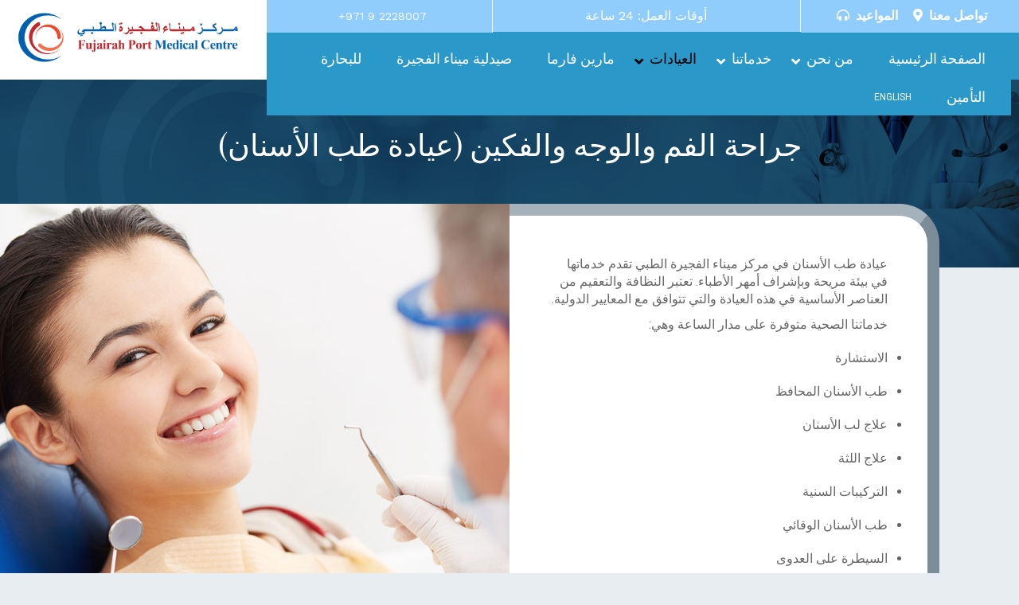

--- FILE ---
content_type: text/html; charset=UTF-8
request_url: https://www.fujairahportmedicalcentre.com/%D8%AC%D8%B1%D8%A7%D8%AD%D8%A9-%D8%A7%D9%84%D9%81%D9%85-%D9%88%D8%A7%D9%84%D9%88%D8%AC%D9%87-%D9%88%D8%A7%D9%84%D9%81%D9%83%D9%8A%D9%86-%D8%B9%D9%8A%D8%A7%D8%AF%D8%A9-%D8%B7%D8%A8-%D8%A7%D9%84%D8%A3/?lang=ar
body_size: 10934
content:
<!doctype html>
<head>
<meta charset="UTF-8">
<meta http-equiv="X-UA-Compatible" content="IE=edge">
<body class="rtl wp-singular page-template-default page page-id-839 wp-theme-fpmc wpb-js-composer js-comp-ver-6.6.0 vc_responsive">
<script>!function(e,c){e[c]=e[c]+(e[c]&&" ")+"quform-js"}(document.documentElement,"className");</script><title>جراحة الفم والوجه والفكين (عيادة طب الأسنان) &#8211; Fujairah Port Medical Center</title>
<meta name='robots' content='max-image-preview:large' />
<link rel="alternate" hreflang="en" href="https://www.fujairahportmedicalcentre.com/dentistry-orthodontist/" />
<link rel="alternate" hreflang="ar" href="https://www.fujairahportmedicalcentre.com/%d8%ac%d8%b1%d8%a7%d8%ad%d8%a9-%d8%a7%d9%84%d9%81%d9%85-%d9%88%d8%a7%d9%84%d9%88%d8%ac%d9%87-%d9%88%d8%a7%d9%84%d9%81%d9%83%d9%8a%d9%86-%d8%b9%d9%8a%d8%a7%d8%af%d8%a9-%d8%b7%d8%a8-%d8%a7%d9%84%d8%a3/?lang=ar" />
<link rel="alternate" title="oEmbed (JSON)" type="application/json+oembed" href="https://www.fujairahportmedicalcentre.com/wp-json/oembed/1.0/embed?url=https%3A%2F%2Fwww.fujairahportmedicalcentre.com%2F%25d8%25ac%25d8%25b1%25d8%25a7%25d8%25ad%25d8%25a9-%25d8%25a7%25d9%2584%25d9%2581%25d9%2585-%25d9%2588%25d8%25a7%25d9%2584%25d9%2588%25d8%25ac%25d9%2587-%25d9%2588%25d8%25a7%25d9%2584%25d9%2581%25d9%2583%25d9%258a%25d9%2586-%25d8%25b9%25d9%258a%25d8%25a7%25d8%25af%25d8%25a9-%25d8%25b7%25d8%25a8-%25d8%25a7%25d9%2584%25d8%25a3%2F%3Flang%3Dar" />
<link rel="alternate" title="oEmbed (XML)" type="text/xml+oembed" href="https://www.fujairahportmedicalcentre.com/wp-json/oembed/1.0/embed?url=https%3A%2F%2Fwww.fujairahportmedicalcentre.com%2F%25d8%25ac%25d8%25b1%25d8%25a7%25d8%25ad%25d8%25a9-%25d8%25a7%25d9%2584%25d9%2581%25d9%2585-%25d9%2588%25d8%25a7%25d9%2584%25d9%2588%25d8%25ac%25d9%2587-%25d9%2588%25d8%25a7%25d9%2584%25d9%2581%25d9%2583%25d9%258a%25d9%2586-%25d8%25b9%25d9%258a%25d8%25a7%25d8%25af%25d8%25a9-%25d8%25b7%25d8%25a8-%25d8%25a7%25d9%2584%25d8%25a3%2F%3Flang%3Dar&#038;format=xml" />
<style id='wp-img-auto-sizes-contain-inline-css' type='text/css'>
img:is([sizes=auto i],[sizes^="auto," i]){contain-intrinsic-size:3000px 1500px}
/*# sourceURL=wp-img-auto-sizes-contain-inline-css */
</style>
<link rel='stylesheet' id='carousel-anything-css-css' href='https://www.fujairahportmedicalcentre.com/wp-content/plugins/vc-super-bundle/features/carousel/carousel-anything/css/style.css?ver=1.12' type='text/css' media='all' />
<link rel='stylesheet' id='carousel-anything-owl-css' href='https://www.fujairahportmedicalcentre.com/wp-content/plugins/vc-super-bundle/features/carousel/carousel-anything/css/owl.theme.default.css?ver=1.12' type='text/css' media='all' />
<link rel='stylesheet' id='carousel-anything-transitions-css' href='https://www.fujairahportmedicalcentre.com/wp-content/plugins/vc-super-bundle/features/carousel/carousel-anything/css/owl.carousel.css?ver=1.12' type='text/css' media='all' />
<link rel='stylesheet' id='carousel-anything-animate-css' href='https://www.fujairahportmedicalcentre.com/wp-content/plugins/vc-super-bundle/features/carousel/carousel-anything/css/animate.css?ver=1.12' type='text/css' media='all' />
<link rel='stylesheet' id='gcp-owl-carousel-css-css' href='https://www.fujairahportmedicalcentre.com/wp-content/plugins/vc-super-bundle/features/carousel/carousel-anything/css/style.css?ver=1.12' type='text/css' media='all' />
<link rel='stylesheet' id='carousel-anything-single-post-css' href='https://www.fujairahportmedicalcentre.com/wp-content/plugins/vc-super-bundle/features/carousel/carousel-anything/css/single-post.css?ver=1.12' type='text/css' media='all' />
<style id='wp-emoji-styles-inline-css' type='text/css'>

	img.wp-smiley, img.emoji {
		display: inline !important;
		border: none !important;
		box-shadow: none !important;
		height: 1em !important;
		width: 1em !important;
		margin: 0 0.07em !important;
		vertical-align: -0.1em !important;
		background: none !important;
		padding: 0 !important;
	}
/*# sourceURL=wp-emoji-styles-inline-css */
</style>
<link rel='stylesheet' id='wp-block-library-rtl-css' href='https://www.fujairahportmedicalcentre.com/wp-includes/css/dist/block-library/style-rtl.min.css?ver=6.9' type='text/css' media='all' />
<style id='global-styles-inline-css' type='text/css'>
:root{--wp--preset--aspect-ratio--square: 1;--wp--preset--aspect-ratio--4-3: 4/3;--wp--preset--aspect-ratio--3-4: 3/4;--wp--preset--aspect-ratio--3-2: 3/2;--wp--preset--aspect-ratio--2-3: 2/3;--wp--preset--aspect-ratio--16-9: 16/9;--wp--preset--aspect-ratio--9-16: 9/16;--wp--preset--color--black: #000000;--wp--preset--color--cyan-bluish-gray: #abb8c3;--wp--preset--color--white: #ffffff;--wp--preset--color--pale-pink: #f78da7;--wp--preset--color--vivid-red: #cf2e2e;--wp--preset--color--luminous-vivid-orange: #ff6900;--wp--preset--color--luminous-vivid-amber: #fcb900;--wp--preset--color--light-green-cyan: #7bdcb5;--wp--preset--color--vivid-green-cyan: #00d084;--wp--preset--color--pale-cyan-blue: #8ed1fc;--wp--preset--color--vivid-cyan-blue: #0693e3;--wp--preset--color--vivid-purple: #9b51e0;--wp--preset--gradient--vivid-cyan-blue-to-vivid-purple: linear-gradient(135deg,rgb(6,147,227) 0%,rgb(155,81,224) 100%);--wp--preset--gradient--light-green-cyan-to-vivid-green-cyan: linear-gradient(135deg,rgb(122,220,180) 0%,rgb(0,208,130) 100%);--wp--preset--gradient--luminous-vivid-amber-to-luminous-vivid-orange: linear-gradient(135deg,rgb(252,185,0) 0%,rgb(255,105,0) 100%);--wp--preset--gradient--luminous-vivid-orange-to-vivid-red: linear-gradient(135deg,rgb(255,105,0) 0%,rgb(207,46,46) 100%);--wp--preset--gradient--very-light-gray-to-cyan-bluish-gray: linear-gradient(135deg,rgb(238,238,238) 0%,rgb(169,184,195) 100%);--wp--preset--gradient--cool-to-warm-spectrum: linear-gradient(135deg,rgb(74,234,220) 0%,rgb(151,120,209) 20%,rgb(207,42,186) 40%,rgb(238,44,130) 60%,rgb(251,105,98) 80%,rgb(254,248,76) 100%);--wp--preset--gradient--blush-light-purple: linear-gradient(135deg,rgb(255,206,236) 0%,rgb(152,150,240) 100%);--wp--preset--gradient--blush-bordeaux: linear-gradient(135deg,rgb(254,205,165) 0%,rgb(254,45,45) 50%,rgb(107,0,62) 100%);--wp--preset--gradient--luminous-dusk: linear-gradient(135deg,rgb(255,203,112) 0%,rgb(199,81,192) 50%,rgb(65,88,208) 100%);--wp--preset--gradient--pale-ocean: linear-gradient(135deg,rgb(255,245,203) 0%,rgb(182,227,212) 50%,rgb(51,167,181) 100%);--wp--preset--gradient--electric-grass: linear-gradient(135deg,rgb(202,248,128) 0%,rgb(113,206,126) 100%);--wp--preset--gradient--midnight: linear-gradient(135deg,rgb(2,3,129) 0%,rgb(40,116,252) 100%);--wp--preset--font-size--small: 13px;--wp--preset--font-size--medium: 20px;--wp--preset--font-size--large: 36px;--wp--preset--font-size--x-large: 42px;--wp--preset--spacing--20: 0.44rem;--wp--preset--spacing--30: 0.67rem;--wp--preset--spacing--40: 1rem;--wp--preset--spacing--50: 1.5rem;--wp--preset--spacing--60: 2.25rem;--wp--preset--spacing--70: 3.38rem;--wp--preset--spacing--80: 5.06rem;--wp--preset--shadow--natural: 6px 6px 9px rgba(0, 0, 0, 0.2);--wp--preset--shadow--deep: 12px 12px 50px rgba(0, 0, 0, 0.4);--wp--preset--shadow--sharp: 6px 6px 0px rgba(0, 0, 0, 0.2);--wp--preset--shadow--outlined: 6px 6px 0px -3px rgb(255, 255, 255), 6px 6px rgb(0, 0, 0);--wp--preset--shadow--crisp: 6px 6px 0px rgb(0, 0, 0);}:where(.is-layout-flex){gap: 0.5em;}:where(.is-layout-grid){gap: 0.5em;}body .is-layout-flex{display: flex;}.is-layout-flex{flex-wrap: wrap;align-items: center;}.is-layout-flex > :is(*, div){margin: 0;}body .is-layout-grid{display: grid;}.is-layout-grid > :is(*, div){margin: 0;}:where(.wp-block-columns.is-layout-flex){gap: 2em;}:where(.wp-block-columns.is-layout-grid){gap: 2em;}:where(.wp-block-post-template.is-layout-flex){gap: 1.25em;}:where(.wp-block-post-template.is-layout-grid){gap: 1.25em;}.has-black-color{color: var(--wp--preset--color--black) !important;}.has-cyan-bluish-gray-color{color: var(--wp--preset--color--cyan-bluish-gray) !important;}.has-white-color{color: var(--wp--preset--color--white) !important;}.has-pale-pink-color{color: var(--wp--preset--color--pale-pink) !important;}.has-vivid-red-color{color: var(--wp--preset--color--vivid-red) !important;}.has-luminous-vivid-orange-color{color: var(--wp--preset--color--luminous-vivid-orange) !important;}.has-luminous-vivid-amber-color{color: var(--wp--preset--color--luminous-vivid-amber) !important;}.has-light-green-cyan-color{color: var(--wp--preset--color--light-green-cyan) !important;}.has-vivid-green-cyan-color{color: var(--wp--preset--color--vivid-green-cyan) !important;}.has-pale-cyan-blue-color{color: var(--wp--preset--color--pale-cyan-blue) !important;}.has-vivid-cyan-blue-color{color: var(--wp--preset--color--vivid-cyan-blue) !important;}.has-vivid-purple-color{color: var(--wp--preset--color--vivid-purple) !important;}.has-black-background-color{background-color: var(--wp--preset--color--black) !important;}.has-cyan-bluish-gray-background-color{background-color: var(--wp--preset--color--cyan-bluish-gray) !important;}.has-white-background-color{background-color: var(--wp--preset--color--white) !important;}.has-pale-pink-background-color{background-color: var(--wp--preset--color--pale-pink) !important;}.has-vivid-red-background-color{background-color: var(--wp--preset--color--vivid-red) !important;}.has-luminous-vivid-orange-background-color{background-color: var(--wp--preset--color--luminous-vivid-orange) !important;}.has-luminous-vivid-amber-background-color{background-color: var(--wp--preset--color--luminous-vivid-amber) !important;}.has-light-green-cyan-background-color{background-color: var(--wp--preset--color--light-green-cyan) !important;}.has-vivid-green-cyan-background-color{background-color: var(--wp--preset--color--vivid-green-cyan) !important;}.has-pale-cyan-blue-background-color{background-color: var(--wp--preset--color--pale-cyan-blue) !important;}.has-vivid-cyan-blue-background-color{background-color: var(--wp--preset--color--vivid-cyan-blue) !important;}.has-vivid-purple-background-color{background-color: var(--wp--preset--color--vivid-purple) !important;}.has-black-border-color{border-color: var(--wp--preset--color--black) !important;}.has-cyan-bluish-gray-border-color{border-color: var(--wp--preset--color--cyan-bluish-gray) !important;}.has-white-border-color{border-color: var(--wp--preset--color--white) !important;}.has-pale-pink-border-color{border-color: var(--wp--preset--color--pale-pink) !important;}.has-vivid-red-border-color{border-color: var(--wp--preset--color--vivid-red) !important;}.has-luminous-vivid-orange-border-color{border-color: var(--wp--preset--color--luminous-vivid-orange) !important;}.has-luminous-vivid-amber-border-color{border-color: var(--wp--preset--color--luminous-vivid-amber) !important;}.has-light-green-cyan-border-color{border-color: var(--wp--preset--color--light-green-cyan) !important;}.has-vivid-green-cyan-border-color{border-color: var(--wp--preset--color--vivid-green-cyan) !important;}.has-pale-cyan-blue-border-color{border-color: var(--wp--preset--color--pale-cyan-blue) !important;}.has-vivid-cyan-blue-border-color{border-color: var(--wp--preset--color--vivid-cyan-blue) !important;}.has-vivid-purple-border-color{border-color: var(--wp--preset--color--vivid-purple) !important;}.has-vivid-cyan-blue-to-vivid-purple-gradient-background{background: var(--wp--preset--gradient--vivid-cyan-blue-to-vivid-purple) !important;}.has-light-green-cyan-to-vivid-green-cyan-gradient-background{background: var(--wp--preset--gradient--light-green-cyan-to-vivid-green-cyan) !important;}.has-luminous-vivid-amber-to-luminous-vivid-orange-gradient-background{background: var(--wp--preset--gradient--luminous-vivid-amber-to-luminous-vivid-orange) !important;}.has-luminous-vivid-orange-to-vivid-red-gradient-background{background: var(--wp--preset--gradient--luminous-vivid-orange-to-vivid-red) !important;}.has-very-light-gray-to-cyan-bluish-gray-gradient-background{background: var(--wp--preset--gradient--very-light-gray-to-cyan-bluish-gray) !important;}.has-cool-to-warm-spectrum-gradient-background{background: var(--wp--preset--gradient--cool-to-warm-spectrum) !important;}.has-blush-light-purple-gradient-background{background: var(--wp--preset--gradient--blush-light-purple) !important;}.has-blush-bordeaux-gradient-background{background: var(--wp--preset--gradient--blush-bordeaux) !important;}.has-luminous-dusk-gradient-background{background: var(--wp--preset--gradient--luminous-dusk) !important;}.has-pale-ocean-gradient-background{background: var(--wp--preset--gradient--pale-ocean) !important;}.has-electric-grass-gradient-background{background: var(--wp--preset--gradient--electric-grass) !important;}.has-midnight-gradient-background{background: var(--wp--preset--gradient--midnight) !important;}.has-small-font-size{font-size: var(--wp--preset--font-size--small) !important;}.has-medium-font-size{font-size: var(--wp--preset--font-size--medium) !important;}.has-large-font-size{font-size: var(--wp--preset--font-size--large) !important;}.has-x-large-font-size{font-size: var(--wp--preset--font-size--x-large) !important;}
/*# sourceURL=global-styles-inline-css */
</style>

<style id='classic-theme-styles-inline-css' type='text/css'>
/*! This file is auto-generated */
.wp-block-button__link{color:#fff;background-color:#32373c;border-radius:9999px;box-shadow:none;text-decoration:none;padding:calc(.667em + 2px) calc(1.333em + 2px);font-size:1.125em}.wp-block-file__button{background:#32373c;color:#fff;text-decoration:none}
/*# sourceURL=/wp-includes/css/classic-themes.min.css */
</style>
<link rel='stylesheet' id='wpml-legacy-horizontal-list-0-css' href='//www.fujairahportmedicalcentre.com/wp-content/plugins/sitepress-multilingual-cms/templates/language-switchers/legacy-list-horizontal/style.css?ver=1' type='text/css' media='all' />
<link rel='stylesheet' id='wpml-menu-item-0-css' href='//www.fujairahportmedicalcentre.com/wp-content/plugins/sitepress-multilingual-cms/templates/language-switchers/menu-item/style.css?ver=1' type='text/css' media='all' />
<style id='wpml-menu-item-0-inline-css' type='text/css'>
li.wpml-ls-menu-item ul li a { width: auto; }
/*# sourceURL=wpml-menu-item-0-inline-css */
</style>
<link rel='stylesheet' id='quform-css' href='https://www.fujairahportmedicalcentre.com/wp-content/plugins/quform/cache/quform.css?ver=1674205273' type='text/css' media='all' />
<link rel='stylesheet' id='js_composer_front-css' href='https://www.fujairahportmedicalcentre.com/wp-content/plugins/js_composer/assets/css/js_composer.min.css?ver=6.6.0' type='text/css' media='all' />
<link rel='stylesheet' id='tablepress-default-css' href='https://www.fujairahportmedicalcentre.com/wp-content/plugins/tablepress/css/build/default-rtl.css?ver=2.0.4' type='text/css' media='all' />
<link rel='stylesheet' id='ubermenu-css' href='https://www.fujairahportmedicalcentre.com/wp-content/plugins/ubermenu/pro/assets/css/ubermenu.min.css?ver=3.7.2' type='text/css' media='all' />
<link rel='stylesheet' id='ubermenu-grey-white-css' href='https://www.fujairahportmedicalcentre.com/wp-content/plugins/ubermenu/assets/css/skins/blackwhite.css?ver=6.9' type='text/css' media='all' />
<link rel='stylesheet' id='ubermenu-font-awesome-all-css' href='https://www.fujairahportmedicalcentre.com/wp-content/plugins/ubermenu/assets/fontawesome/css/all.min.css?ver=6.9' type='text/css' media='all' />
<script type="text/javascript" src="https://www.fujairahportmedicalcentre.com/wp-includes/js/jquery/jquery.min.js?ver=3.7.1" id="jquery-core-js"></script>
<script type="text/javascript" src="https://www.fujairahportmedicalcentre.com/wp-includes/js/jquery/jquery-migrate.min.js?ver=3.4.1" id="jquery-migrate-js"></script>
<script type="text/javascript" src="https://www.fujairahportmedicalcentre.com/wp-content/plugins/vc-super-bundle/features/carousel/carousel-anything/js/min/owl.carousel2-min.js?ver=1.3.3" id="carousel-anything-owl-js"></script>
<script type="text/javascript" src="https://www.fujairahportmedicalcentre.com/wp-content/plugins/vc-super-bundle/features/carousel/carousel-anything/js/min/script-min.js?ver=1.12" id="carousel-anything-js"></script>
<link rel="https://api.w.org/" href="https://www.fujairahportmedicalcentre.com/wp-json/" /><link rel="alternate" title="JSON" type="application/json" href="https://www.fujairahportmedicalcentre.com/wp-json/wp/v2/pages/839" /><link rel="EditURI" type="application/rsd+xml" title="RSD" href="https://www.fujairahportmedicalcentre.com/xmlrpc.php?rsd" />
<meta name="generator" content="WordPress 6.9" />
<link rel="canonical" href="https://www.fujairahportmedicalcentre.com/%d8%ac%d8%b1%d8%a7%d8%ad%d8%a9-%d8%a7%d9%84%d9%81%d9%85-%d9%88%d8%a7%d9%84%d9%88%d8%ac%d9%87-%d9%88%d8%a7%d9%84%d9%81%d9%83%d9%8a%d9%86-%d8%b9%d9%8a%d8%a7%d8%af%d8%a9-%d8%b7%d8%a8-%d8%a7%d9%84%d8%a3/?lang=ar" />
<link rel='shortlink' href='https://www.fujairahportmedicalcentre.com/?p=839&#038;lang=ar' />
<meta name="generator" content="WPML ver:4.4.3 stt:5,1;" />
<style id="ubermenu-custom-generated-css">
/** Font Awesome 4 Compatibility **/
.fa{font-style:normal;font-variant:normal;font-weight:normal;font-family:FontAwesome;}

/** UberMenu Custom Menu Styles (Customizer) **/
/* main */
 .ubermenu-main { background:#2a98c9; }
 .ubermenu.ubermenu-main .ubermenu-item-level-0:hover > .ubermenu-target, .ubermenu-main .ubermenu-item-level-0.ubermenu-active > .ubermenu-target { background:#2a98c9; }
 .ubermenu-main .ubermenu-item-level-0.ubermenu-current-menu-item > .ubermenu-target, .ubermenu-main .ubermenu-item-level-0.ubermenu-current-menu-parent > .ubermenu-target, .ubermenu-main .ubermenu-item-level-0.ubermenu-current-menu-ancestor > .ubermenu-target { background:#2a98c9; }


/* Status: Loaded from Transient */

</style><meta name="generator" content="Powered by WPBakery Page Builder - drag and drop page builder for WordPress."/>
		<style type="text/css" id="wp-custom-css">
			.vc_custom_1674021295801 {
    background-color: #ffffff !important;
    border-radius: 50px  !important;
    margin-bottom: 50px  !important;
    padding-top: 50px  !important;
    margin-top: -80px  !important;
    position: relative  !important;
}

.vc_custom_1674554967267 {
    background-color: #ffffff !important;
    background-color: #ffffff !important;
    border-radius: 50px !important;
    margin-bottom: 50px !important;
    padding-top: 50px !important;
    margin-top: -80px !important;
    position: relative !important;
    padding-right: 40px!important;
}

float-arabic-right {
	float:right;
	position: relative;
}

.vc_custom_1674551980927 {
    background-color: #ffffff !important;
    border-radius: 50px  !important;
    margin-bottom: 50px  !important;
    padding-top: 50px  !important;
    margin-top: -80px  !important;
    position: relative  !important;
}

span.wpml-ls-display {
	font-size:14px;
	display: none;
}

span.wpml-ls-native {
font-size: 12px
}

span.wpml-ls-bracket {
display:none !important;
}

.top-header {
    background-color: #90cdfd !important;
    color: #fff!important;
    width: 100%;
    height: 40px;
}

.rtl .ubermenu-sub-indicators .ubermenu-item-level-0.ubermenu-has-submenu-drop>.ubermenu-target>.ubermenu-sub-indicator {
    right: auto;
    left: -19px;
}

.rtl .ubermenu, .rtl .ubermenu .ubermenu-item, .rtl .ubermenu.ubermenu-item-align-auto {
    text-align: right;
    padding: 0 5px;
	  margin-right: 10px;
	  direction: rtl;
}


.ubermenu .ubermenu-target-text {
    display: inline-block;
	  font-size: 1em;
    vertical-align: baseline;
    font-family: inherit;
    font-weight: inherit;
    color: inherit;
}



.ubermenu-responsive-toggle .fab, .ubermenu-responsive-toggle .far, .ubermenu-responsive-toggle .fas, .ubermenu-responsive-toggle .svg-inline--fa, .ubermenu-responsive-toggle .ubermenu-icon-essential {
    width: 1.3em;
    text-align: center;
    margin-right: 0em;
}

#image12,#image13,#image14,#image16{background-size:cover!Important;}		</style>
		<noscript><style> .wpb_animate_when_almost_visible { opacity: 1; }</style></noscript> 
<link rel="shortcut icon" type="image/png" href="https://www.fujairahportmedicalcentre.com/wp-content/themes/fpmc/img/favicon.ico">
<meta name="viewport" content="width=device-width, initial-scale=1, maximum-scale=1" />
<link rel="alternate" type="application/rss+xml" title="Fujairah Port Medical Center Feed" href="https://www.fujairahportmedicalcentre.com/?lang=ar/feed/">
<link href="https://www.fujairahportmedicalcentre.com/wp-content/themes/fpmc/css/custom.css" rel="stylesheet">    
<link href="https://www.fujairahportmedicalcentre.com/wp-content/themes/fpmc/css/global.css" rel="stylesheet">   
<script src="https://www.fujairahportmedicalcentre.com/wp-content/themes/fpmc/js/global.js"></script>
<link href="https://www.fujairahportmedicalcentre.com/wp-content/themes/fpmc/css/responsive.css" rel="stylesheet">
<meta name="theme-color" content="#2a98c9">
	<!-- Google tag (gtag.js) -->
<script async src="https://www.googletagmanager.com/gtag/js?id=G-SRWKWDCRDX"></script>
<script>
  window.dataLayer = window.dataLayer || [];
  function gtag(){dataLayer.push(arguments);}
  gtag('js', new Date());

  gtag('config', 'G-SRWKWDCRDX');
</script>
</head>
<section id="logo-header">
<div class="container-fluid">
<div class="row"> 
<div class="col-md-3 col-lg-3 col-xs-8" style="margin-top:5px!important;"><a href="https://www.fujairahportmedicalcentre.com/?lang=ar"><img src="https://www.fujairahportmedicalcentre.com/wp-content/themes/fpmc/img/logo.png" alt="" class="img-responsive logo mobile-logo" /></a></div>
<div class="col-md-9 col-lg-9 col-xs-4">
<div class="top-header">
<p class="font13 gfont box1"  style="direction:ltr!important; background-color:#90cdfd !important">&nbsp;&nbsp;<a href="tel:0097192228007" class="white-link font14">+971 9 2228007</a></p>
<p class="font13 gfont box2" style="background-color:#90cdfd !important;font-size: 16px!important;">أوقات العمل: 24 ساعة</p>	
<p class="font13 gfont box3" style="background-color:#90cdfd!important">
<a href="https://www.fujairahportmedicalcentre.com/appointment/?lang=ar" class="white-link font14"><i class="fas fa-headphones-alt font16">&nbsp;&nbsp;المواعيد</i></a>
	<a href="https://www.fujairahportmedicalcentre.com/contact/?lang=ar" class="white-link font14"><i class="fas fa-map-marker-alt font16">&nbsp;&nbsp;تواصل معنا</i></a>
	</p></div>
<div class="small-phone"><span class="cd-main-content"><a href="#0" class="cd-btn js-cd-panel-trigger blue-box" data-panel="main"><i class="fas fas fa-headphones-alt font16"></i></a></span></div>
<div class="main-menu">
<!-- UberMenu [Configuration:main] [Theme Loc:] [Integration:api] -->
<button class="ubermenu-responsive-toggle ubermenu-responsive-toggle-main ubermenu-skin-grey-white ubermenu-loc- ubermenu-responsive-toggle-content-align-left ubermenu-responsive-toggle-align-full " tabindex="0" data-ubermenu-target="ubermenu-main-72"><i class="fas fa-bars" ></i>Menu</button><nav id="ubermenu-main-72" class="ubermenu ubermenu-nojs ubermenu-main ubermenu-menu-72 ubermenu-responsive ubermenu-responsive-default ubermenu-responsive-collapse ubermenu-horizontal ubermenu-transition-shift ubermenu-trigger-hover_intent ubermenu-skin-grey-white  ubermenu-bar-align-full ubermenu-items-align-auto ubermenu-bound ubermenu-disable-submenu-scroll ubermenu-sub-indicators ubermenu-retractors-responsive ubermenu-submenu-indicator-closes"><ul id="ubermenu-nav-main-2" class="ubermenu-nav" data-title="Main Menu - Arabic-8"><li id="menu-item-906" class="ubermenu-item ubermenu-item-type-custom ubermenu-item-object-custom ubermenu-item-906 ubermenu-item-level-0 ubermenu-column ubermenu-column-auto" ><a class="ubermenu-target ubermenu-item-layout-default ubermenu-item-layout-text_only" href="https://www.fujairahportmedicalcentre.com/" tabindex="0"><span class="ubermenu-target-title ubermenu-target-text">الصفحة الرئيسية</span></a></li><li id="menu-item-907" class="ubermenu-item ubermenu-item-type-custom ubermenu-item-object-custom ubermenu-item-has-children ubermenu-item-907 ubermenu-item-level-0 ubermenu-column ubermenu-column-auto ubermenu-has-submenu-drop ubermenu-has-submenu-flyout" ><a class="ubermenu-target ubermenu-item-layout-default ubermenu-item-layout-text_only" href="#" tabindex="0"><span class="ubermenu-target-title ubermenu-target-text">من نحن</span><i class='ubermenu-sub-indicator fas fa-angle-down'></i></a><ul  class="ubermenu-submenu ubermenu-submenu-id-907 ubermenu-submenu-type-flyout ubermenu-submenu-drop ubermenu-submenu-align-left_edge_item"  ><li id="menu-item-889" class="ubermenu-item ubermenu-item-type-post_type ubermenu-item-object-page ubermenu-item-889 ubermenu-item-auto ubermenu-item-normal ubermenu-item-level-1" ><a class="ubermenu-target ubermenu-item-layout-default ubermenu-item-layout-text_only" href="https://www.fujairahportmedicalcentre.com/%d9%85%d8%b1%d9%83%d8%b2-%d9%85%d9%8a%d9%86%d8%a7%d8%a1-%d8%a7%d9%84%d9%81%d8%ac%d9%8a%d8%b1%d8%a9-%d8%a7%d9%84%d8%b7%d8%a8%d9%8a/?lang=ar"><span class="ubermenu-target-title ubermenu-target-text">مركز ميناء الفجيرة الطبي</span></a></li><li id="menu-item-890" class="ubermenu-item ubermenu-item-type-post_type ubermenu-item-object-page ubermenu-item-890 ubermenu-item-auto ubermenu-item-normal ubermenu-item-level-1" ><a class="ubermenu-target ubermenu-item-layout-default ubermenu-item-layout-text_only" href="https://www.fujairahportmedicalcentre.com/%d8%a7%d9%84%d8%b1%d8%a4%d9%8a%d8%a9%d8%8c-%d8%a7%d9%84%d8%b1%d8%b3%d8%a7%d9%84%d8%a9-%d9%88%d8%a7%d9%84%d9%82%d9%8a%d9%85/?lang=ar"><span class="ubermenu-target-title ubermenu-target-text">الرؤية، الرسالة والقيم</span></a></li><li id="menu-item-891" class="ubermenu-item ubermenu-item-type-post_type ubermenu-item-object-page ubermenu-item-891 ubermenu-item-auto ubermenu-item-normal ubermenu-item-level-1" ><a class="ubermenu-target ubermenu-item-layout-default ubermenu-item-layout-text_only" href="https://www.fujairahportmedicalcentre.com/%d8%b3%d9%8a%d8%a7%d8%b3%d8%a9-%d8%a7%d9%84%d8%ac%d9%88%d8%af%d8%a9/?lang=ar"><span class="ubermenu-target-title ubermenu-target-text">سياسة الجودة</span></a></li><li id="menu-item-892" class="ubermenu-item ubermenu-item-type-post_type ubermenu-item-object-page ubermenu-item-892 ubermenu-item-auto ubermenu-item-normal ubermenu-item-level-1" ><a class="ubermenu-target ubermenu-item-layout-default ubermenu-item-layout-text_only" href="https://www.fujairahportmedicalcentre.com/%d9%83%d9%84%d9%85%d8%a9-%d8%a7%d9%84%d8%a5%d8%af%d8%a7%d8%b1%d8%a9/?lang=ar"><span class="ubermenu-target-title ubermenu-target-text">كلمة الإدارة</span></a></li><li id="menu-item-893" class="ubermenu-item ubermenu-item-type-post_type ubermenu-item-object-page ubermenu-item-893 ubermenu-item-auto ubermenu-item-normal ubermenu-item-level-1" ><a class="ubermenu-target ubermenu-item-layout-default ubermenu-item-layout-text_only" href="https://www.fujairahportmedicalcentre.com/%d8%a7%d9%84%d8%b1%d8%b9%d8%a7%d9%8a%d8%a9-%d8%a7%d9%84%d8%b5%d8%ad%d9%8a%d8%a9-%d9%84%d9%84%d9%85%d8%b1%d8%b6%d9%89-%d8%a7%d9%84%d9%85%d9%82%d9%8a%d9%85%d9%8a%d9%86/?lang=ar"><span class="ubermenu-target-title ubermenu-target-text">الرعاية الصحية للمرضى المقيمين</span></a></li><li id="menu-item-1034" class="ubermenu-item ubermenu-item-type-post_type ubermenu-item-object-page ubermenu-item-1034 ubermenu-item-auto ubermenu-item-normal ubermenu-item-level-1" ><a class="ubermenu-target ubermenu-item-layout-default ubermenu-item-layout-text_only" href="https://www.fujairahportmedicalcentre.com/%d8%a3%d8%b7%d8%a8%d8%a7%d8%a4%d9%86%d8%a7/?lang=ar"><span class="ubermenu-target-title ubermenu-target-text">أطباؤنا</span></a></li></ul></li><li id="menu-item-908" class="ubermenu-item ubermenu-item-type-custom ubermenu-item-object-custom ubermenu-item-has-children ubermenu-item-908 ubermenu-item-level-0 ubermenu-column ubermenu-column-auto ubermenu-has-submenu-drop ubermenu-has-submenu-flyout" ><a class="ubermenu-target ubermenu-item-layout-default ubermenu-item-layout-text_only" href="#" tabindex="0"><span class="ubermenu-target-title ubermenu-target-text">خدماتنا</span><i class='ubermenu-sub-indicator fas fa-angle-down'></i></a><ul  class="ubermenu-submenu ubermenu-submenu-id-908 ubermenu-submenu-type-flyout ubermenu-submenu-drop ubermenu-submenu-align-left_edge_item"  ><li id="menu-item-894" class="ubermenu-item ubermenu-item-type-post_type ubermenu-item-object-page ubermenu-item-894 ubermenu-item-auto ubermenu-item-normal ubermenu-item-level-1" ><a class="ubermenu-target ubermenu-item-layout-default ubermenu-item-layout-text_only" href="https://www.fujairahportmedicalcentre.com/%d8%aa%d8%b2%d9%88%d9%8a%d8%af-%d8%a7%d9%84%d8%b3%d9%81%d9%86-%d8%a8%d8%a7%d9%84%d8%a3%d8%af%d9%88%d9%8a%d8%a9/?lang=ar"><span class="ubermenu-target-title ubermenu-target-text">تزويد السفن بالأدوية</span></a></li><li id="menu-item-895" class="ubermenu-item ubermenu-item-type-post_type ubermenu-item-object-page ubermenu-item-895 ubermenu-item-auto ubermenu-item-normal ubermenu-item-level-1" ><a class="ubermenu-target ubermenu-item-layout-default ubermenu-item-layout-text_only" href="https://www.fujairahportmedicalcentre.com/%d8%ac%d9%85%d8%b9-%d8%a7%d9%84%d8%b9%d9%8a%d9%86%d8%a7%d8%aa-%d9%84%d8%a7%d8%ae%d8%aa%d8%a8%d8%a7%d8%b1-%d8%aa%d8%b9%d8%a7%d8%b7%d9%8a-%d8%a7%d9%84%d9%85%d8%ae%d8%af%d8%b1%d8%a7%d8%aa-%d9%88%d8%a7/?lang=ar"><span class="ubermenu-target-title ubermenu-target-text">جمع العينات لاختبار تعاطي المخدرات والكحول</span></a></li></ul></li><li id="menu-item-909" class="ubermenu-item ubermenu-item-type-custom ubermenu-item-object-custom ubermenu-current-menu-ancestor ubermenu-current-menu-parent ubermenu-item-has-children ubermenu-item-909 ubermenu-item-level-0 ubermenu-column ubermenu-column-auto ubermenu-has-submenu-drop ubermenu-has-submenu-flyout" ><a class="ubermenu-target ubermenu-item-layout-default ubermenu-item-layout-text_only" href="#" tabindex="0"><span class="ubermenu-target-title ubermenu-target-text">العيادات</span><i class='ubermenu-sub-indicator fas fa-angle-down'></i></a><ul  class="ubermenu-submenu ubermenu-submenu-id-909 ubermenu-submenu-type-flyout ubermenu-submenu-drop ubermenu-submenu-align-left_edge_item"  ><li id="menu-item-896" class="ubermenu-item ubermenu-item-type-post_type ubermenu-item-object-page ubermenu-item-896 ubermenu-item-auto ubermenu-item-normal ubermenu-item-level-1" ><a class="ubermenu-target ubermenu-item-layout-default ubermenu-item-layout-text_only" href="https://www.fujairahportmedicalcentre.com/%d8%a7%d9%84%d8%b7%d8%a8-%d8%a7%d9%84%d8%b9%d8%a7%d9%85/?lang=ar"><span class="ubermenu-target-title ubermenu-target-text">الطب العام</span></a></li><li id="menu-item-897" class="ubermenu-item ubermenu-item-type-post_type ubermenu-item-object-page ubermenu-item-897 ubermenu-item-auto ubermenu-item-normal ubermenu-item-level-1" ><a class="ubermenu-target ubermenu-item-layout-default ubermenu-item-layout-text_only" href="https://www.fujairahportmedicalcentre.com/%d8%a7%d9%84%d8%b7%d8%a8-%d8%a7%d9%84%d8%a8%d8%a7%d8%b7%d9%86%d9%8a/?lang=ar"><span class="ubermenu-target-title ubermenu-target-text">الطب الباطني</span></a></li><li id="menu-item-898" class="ubermenu-item ubermenu-item-type-post_type ubermenu-item-object-page ubermenu-current-menu-item ubermenu-page_item ubermenu-page-item-839 ubermenu-current_page_item ubermenu-item-898 ubermenu-item-auto ubermenu-item-normal ubermenu-item-level-1" ><a class="ubermenu-target ubermenu-item-layout-default ubermenu-item-layout-text_only" href="https://www.fujairahportmedicalcentre.com/%d8%ac%d8%b1%d8%a7%d8%ad%d8%a9-%d8%a7%d9%84%d9%81%d9%85-%d9%88%d8%a7%d9%84%d9%88%d8%ac%d9%87-%d9%88%d8%a7%d9%84%d9%81%d9%83%d9%8a%d9%86-%d8%b9%d9%8a%d8%a7%d8%af%d8%a9-%d8%b7%d8%a8-%d8%a7%d9%84%d8%a3/?lang=ar"><span class="ubermenu-target-title ubermenu-target-text">جراحة الفم والوجه والفكين (عيادة طب الأسنان)</span></a></li><li id="menu-item-899" class="ubermenu-item ubermenu-item-type-post_type ubermenu-item-object-page ubermenu-item-899 ubermenu-item-auto ubermenu-item-normal ubermenu-item-level-1" ><a class="ubermenu-target ubermenu-item-layout-default ubermenu-item-layout-text_only" href="https://www.fujairahportmedicalcentre.com/%d9%82%d8%b3%d9%85-%d8%a7%d9%84%d8%a3%d8%b4%d8%b9%d8%a9/?lang=ar"><span class="ubermenu-target-title ubermenu-target-text">قسم الأشعة</span></a></li><li id="menu-item-900" class="ubermenu-item ubermenu-item-type-post_type ubermenu-item-object-page ubermenu-item-900 ubermenu-item-auto ubermenu-item-normal ubermenu-item-level-1" ><a class="ubermenu-target ubermenu-item-layout-default ubermenu-item-layout-text_only" href="https://www.fujairahportmedicalcentre.com/%d8%a7%d9%84%d9%85%d8%ae%d8%aa%d8%a8%d8%b1/?lang=ar"><span class="ubermenu-target-title ubermenu-target-text">المختبر</span></a></li></ul></li><li id="menu-item-901" class="ubermenu-item ubermenu-item-type-post_type ubermenu-item-object-page ubermenu-item-901 ubermenu-item-level-0 ubermenu-column ubermenu-column-auto" ><a class="ubermenu-target ubermenu-item-layout-default ubermenu-item-layout-text_only" href="https://www.fujairahportmedicalcentre.com/%d9%85%d8%a7%d8%b1%d9%8a%d9%86-%d9%81%d8%a7%d8%b1%d9%85%d8%a7/?lang=ar" tabindex="0"><span class="ubermenu-target-title ubermenu-target-text">مارين فارما</span></a></li><li id="menu-item-902" class="ubermenu-item ubermenu-item-type-post_type ubermenu-item-object-page ubermenu-item-902 ubermenu-item-level-0 ubermenu-column ubermenu-column-auto" ><a class="ubermenu-target ubermenu-item-layout-default ubermenu-item-layout-text_only" href="https://www.fujairahportmedicalcentre.com/%d8%b5%d9%8a%d8%af%d9%84%d9%8a%d8%a9-%d9%85%d9%8a%d9%86%d8%a7%d8%a1-%d8%a7%d9%84%d9%81%d8%ac%d9%8a%d8%b1%d8%a9/?lang=ar" tabindex="0"><span class="ubermenu-target-title ubermenu-target-text">صيدلية ميناء الفجيرة</span></a></li><li id="menu-item-903" class="ubermenu-item ubermenu-item-type-post_type ubermenu-item-object-page ubermenu-item-903 ubermenu-item-level-0 ubermenu-column ubermenu-column-auto" ><a class="ubermenu-target ubermenu-item-layout-default ubermenu-item-layout-text_only" href="https://www.fujairahportmedicalcentre.com/%d9%84%d9%84%d8%a8%d8%ad%d8%a7%d8%b1%d8%a9/?lang=ar" tabindex="0"><span class="ubermenu-target-title ubermenu-target-text">للبحارة</span></a></li><li id="menu-item-904" class="ubermenu-item ubermenu-item-type-post_type ubermenu-item-object-page ubermenu-item-904 ubermenu-item-level-0 ubermenu-column ubermenu-column-auto" ><a class="ubermenu-target ubermenu-item-layout-default ubermenu-item-layout-text_only" href="https://www.fujairahportmedicalcentre.com/%d8%a7%d9%84%d8%aa%d8%a3%d9%85%d9%8a%d9%86/?lang=ar" tabindex="0"><span class="ubermenu-target-title ubermenu-target-text">التأمين</span></a></li><li id="menu-item-wpml-ls-2-en" class="ubermenu-item ubermenu-wpml-ls-slot-2 ubermenu-wpml-ls-item ubermenu-wpml-ls-item-en ubermenu-wpml-ls-menu-item ubermenu-wpml-ls-first-item ubermenu-wpml-ls-last-item ubermenu-item-type-wpml_ls_menu_item ubermenu-item-object-wpml_ls_menu_item ubermenu-item-wpml-ls-2-en ubermenu-item-level-0 ubermenu-column ubermenu-column-auto" ><a class="ubermenu-target ubermenu-item-layout-default ubermenu-item-layout-text_only" title="English" href="https://www.fujairahportmedicalcentre.com/dentistry-orthodontist/" tabindex="0"><span class="ubermenu-target-title ubermenu-target-text"><span class="wpml-ls-native" lang="en">English</span><span class="wpml-ls-display"><span class="wpml-ls-bracket"> (</span>English<span class="wpml-ls-bracket">)</span></span></span></a></li></ul></nav>
<!-- End UberMenu -->
</div>
</div>
<div class="cd-panel cd-panel--from-right js-cd-panel-main">
<header class="cd-panel__header">
<span class="gfont white font16 title1">BOOK AN APPOINTMENT</span>
<a href="#0" class="cd-panel__close js-cd-close">Close</a>
</header>
<div class="cd-panel__container">
<div class="cd-panel__content">
<div id="quform-d8b9d3" class="quform quform-1 quform-rtl quform-support-page-caching"><form id="quform-form-d8b9d3" class="quform-form quform-form-1" action="/%D8%AC%D8%B1%D8%A7%D8%AD%D8%A9-%D8%A7%D9%84%D9%81%D9%85-%D9%88%D8%A7%D9%84%D9%88%D8%AC%D9%87-%D9%88%D8%A7%D9%84%D9%81%D9%83%D9%8A%D9%86-%D8%B9%D9%8A%D8%A7%D8%AF%D8%A9-%D8%B7%D8%A8-%D8%A7%D9%84%D8%A3/?lang=ar#quform-d8b9d3" method="post" enctype="multipart/form-data" novalidate="novalidate" data-options="{&quot;id&quot;:1,&quot;uniqueId&quot;:&quot;d8b9d3&quot;,&quot;theme&quot;:&quot;&quot;,&quot;ajax&quot;:true,&quot;logic&quot;:{&quot;logic&quot;:[],&quot;dependents&quot;:[],&quot;elementIds&quot;:[],&quot;dependentElementIds&quot;:[],&quot;animate&quot;:true},&quot;currentPageId&quot;:1,&quot;errorsIcon&quot;:&quot;&quot;,&quot;updateFancybox&quot;:true,&quot;hasPages&quot;:false,&quot;pages&quot;:[1],&quot;pageProgressType&quot;:&quot;numbers&quot;,&quot;tooltipsEnabled&quot;:true,&quot;tooltipClasses&quot;:&quot;qtip-quform-dark qtip-shadow&quot;,&quot;tooltipMy&quot;:&quot;left center&quot;,&quot;tooltipAt&quot;:&quot;right center&quot;,&quot;isRtl&quot;:true,&quot;scrollOffset&quot;:-50,&quot;scrollSpeed&quot;:800}"><button class="quform-default-submit" name="quform_submit" type="submit" value="submit" aria-hidden="true"></button><div class="quform-form-inner quform-form-inner-1"><input type="hidden" name="quform_form_id" value="1" /><input type="hidden" name="quform_form_uid" value="d8b9d3" /><input type="hidden" name="quform_count" value="1" /><input type="hidden" name="form_url" value="https://www.fujairahportmedicalcentre.com/%D8%AC%D8%B1%D8%A7%D8%AD%D8%A9-%D8%A7%D9%84%D9%81%D9%85-%D9%88%D8%A7%D9%84%D9%88%D8%AC%D9%87-%D9%88%D8%A7%D9%84%D9%81%D9%83%D9%8A%D9%86-%D8%B9%D9%8A%D8%A7%D8%AF%D8%A9-%D8%B7%D8%A8-%D8%A7%D9%84%D8%A3/?lang=ar" /><input type="hidden" name="referring_url" value="" /><input type="hidden" name="post_id" value="839" /><input type="hidden" name="post_title" value="جراحة الفم والوجه والفكين (عيادة طب الأسنان)" /><input type="hidden" name="quform_current_page_id" value="1" /><input type="hidden" name="quform_csrf_token" value="un0SI5L7ffGI4mORJ2f1SOyMaNoZEFmseGpp1nTv" /><div class="quform-elements quform-elements-1 quform-cf quform-responsive-elements-phone-landscape"><div class="quform-element quform-element-page quform-page-1 quform-page-1_1 quform-cf quform-group-style-plain quform-first-page quform-last-page quform-current-page"><div class="quform-child-elements"><div class="quform-element quform-element-text quform-element-1_3 quform-cf quform-labels-inside quform-element-required"><div class="quform-spacer"><div class="quform-label quform-label-1_3"><label class="quform-label-text" for="quform_1_3_d8b9d3">Name<span class="quform-required">*</span></label></div><div class="quform-inner quform-inner-text quform-inner-1_3"><div class="quform-input quform-input-text quform-input-1_3 quform-cf"><input type="text" id="quform_1_3_d8b9d3" name="quform_1_3" class="quform-field quform-field-text quform-field-1_3" /></div></div></div></div><div class="quform-element quform-element-text quform-element-1_4 quform-cf quform-labels-inside quform-element-optional"><div class="quform-spacer"><div class="quform-label quform-label-1_4"><label class="quform-label-text" for="quform_1_4_d8b9d3">Mobile</label></div><div class="quform-inner quform-inner-text quform-inner-1_4"><div class="quform-input quform-input-text quform-input-1_4 quform-cf"><input type="text" id="quform_1_4_d8b9d3" name="quform_1_4" class="quform-field quform-field-text quform-field-1_4" /></div></div></div></div><div class="quform-element quform-element-email quform-element-1_5 quform-cf quform-labels-inside quform-element-required"><div class="quform-spacer"><div class="quform-label quform-label-1_5"><label class="quform-label-text" for="quform_1_5_d8b9d3">Email address<span class="quform-required">*</span></label></div><div class="quform-inner quform-inner-email quform-inner-1_5"><div class="quform-input quform-input-email quform-input-1_5 quform-cf"><input type="email" id="quform_1_5_d8b9d3" name="quform_1_5" class="quform-field quform-field-email quform-field-1_5" /></div></div></div></div><div class="quform-element quform-element-select quform-element-1_6 quform-cf quform-element-required"><div class="quform-spacer"><div class="quform-inner quform-inner-select quform-inner-1_6"><div class="quform-input quform-input-select quform-input-1_6 quform-cf"><select id="quform_1_6_d8b9d3" name="quform_1_6" class="quform-field quform-field-select quform-field-1_6"><option value="" selected="selected">Departments</option><option value="G.P. Clinic">G.P. Clinic</option><option value="Internal Medicine">Internal Medicine</option><option value="Dentistry and Orthodontist">Dentistry and Orthodontist</option><option value="Laboratory">Laboratory</option><option value="Radiology">Radiology</option></select></div></div></div></div><div class="quform-element quform-element-date quform-element-1_7 quform-cf quform-labels-inside quform-element-optional"><div class="quform-spacer"><div class="quform-label quform-label-1_7"><label class="quform-label-text" for="quform_1_7_d8b9d3">Date</label></div><div class="quform-inner quform-inner-date quform-inner-1_7"><div class="quform-input quform-input-date quform-input-1_7 quform-cf quform-has-field-icon-right"><input type="text" id="quform_1_7_d8b9d3" name="quform_1_7" class="quform-field quform-field-date quform-field-1_7" placeholder="YYYY-MM-DD" data-options="{&quot;format&quot;:&quot;&quot;,&quot;min&quot;:&quot;&quot;,&quot;max&quot;:&quot;&quot;,&quot;start&quot;:&quot;month&quot;,&quot;depth&quot;:&quot;month&quot;,&quot;showFooter&quot;:false,&quot;locale&quot;:&quot;en-US&quot;,&quot;placeholder&quot;:&quot;&quot;,&quot;autoOpen&quot;:true,&quot;identifier&quot;:&quot;1_7&quot;}" /><span class="quform-field-icon quform-field-icon-right"><i class="qicon-calendar"></i></span></div></div></div></div><div class="quform-element quform-element-time quform-element-1_8 quform-cf quform-labels-inside quform-element-optional"><div class="quform-spacer"><div class="quform-label quform-label-1_8"><label class="quform-label-text" for="quform_1_8_d8b9d3">Time</label></div><div class="quform-inner quform-inner-time quform-inner-1_8"><div class="quform-input quform-input-time quform-input-1_8 quform-cf quform-has-field-icon-right"><input type="text" id="quform_1_8_d8b9d3" name="quform_1_8" class="quform-field quform-field-time quform-field-1_8" placeholder="HH:MM" data-options="{&quot;min&quot;:&quot;09:00&quot;,&quot;max&quot;:&quot;21:00&quot;,&quot;interval&quot;:&quot;30&quot;,&quot;locale&quot;:&quot;en-US&quot;,&quot;format&quot;:&quot;&quot;,&quot;placeholder&quot;:&quot;&quot;,&quot;autoOpen&quot;:true,&quot;identifier&quot;:&quot;1_8&quot;}" /><span class="quform-field-icon quform-field-icon-right"><i class="qicon-schedule"></i></span></div></div></div></div><div class="quform-element quform-element-submit quform-element-1_2 quform-cf quform-button-style-theme"><div class="quform-button-submit quform-button-submit-default quform-button-submit-1_2 quform-button-icon-right"><button name="quform_submit" type="submit" class="quform-submit" value="submit"><span class="quform-button-text quform-button-submit-text">BOOK AN APPOINTMENT</span><span class="quform-button-icon quform-button-submit-icon"><i class="qicon-calendar"></i></span></button></div><div class="quform-loading quform-loading-position-left quform-loading-type-spinner-1"><div class="quform-loading-inner"><div class="quform-loading-spinner"><div class="quform-loading-spinner-inner"></div></div></div></div></div><div class="quform-element-tree"><label for="quform_1_0_d8b9d3">يجب ترك هذا الحقل فارغا</label><input type="text" id="quform_1_0_d8b9d3" name="quform_1_0" class="quform-field quform-field-tree quform-field-1_0" tabindex="-1" autocomplete="off" /></div></div></div></div></div></form></div><div class="for-mobile white text-center">
<span class="font20 gfont white">EMERGENCY -  24/7 &nbsp;&nbsp;<i class="fas fa-ambulance font16"></i></span><br/>
<span class="font20 gfont white"><a href="tel:0097192228007" class="white-link">+971 9 2228007</a></span></div>
</div></div>
</div>
</div>
	</div>
	</section>
	<div class="container" > 
<div class="row">
<div class="col-md-12">
<div data-vc-full-width="true" data-vc-full-width-init="false" class="vc_row wpb_row vc_row-fluid page-banner"><div class="wpb_column vc_column_container vc_col-sm-12"><div class="vc_column-inner"><div class="wpb_wrapper">
	<div class="wpb_text_column wpb_content_element " >
		<div class="wpb_wrapper">
			<h1>جراحة الفم والوجه والفكين (عيادة طب الأسنان)</h1>

		</div>
	</div>
</div></div></div></div><div class="vc_row-full-width vc_clearfix"></div><div data-vc-full-width="true" data-vc-full-width-init="false" data-vc-stretch-content="true" class="vc_row wpb_row vc_row-fluid page-template vc_row-no-padding vc_row-o-equal-height vc_row-flex"><div class="wpb_column vc_column_container vc_col-sm-6" id="image14"><div class="vc_column-inner"><div class="wpb_wrapper"></div></div></div><div class="wpb_column vc_column_container vc_col-sm-6"><div class="vc_column-inner"><div class="wpb_wrapper">
	<div class="wpb_text_column wpb_content_element  page-text page-template1 text-justify mobile-padding" >
		<div class="wpb_wrapper">
			<p style="text-align: right; direction: rtl;">عيادة طب الأسنان في مركز ميناء الفجيرة الطبي تقدم خدماتها في بيئة مريحة وبإشراف أمهر الأطباء. تعتبر النظافة والتعقيم من العناصر الأساسية في هذه العيادة والتي تتوافق مع المعايير الدولية.</p>
<p style="text-align: right; direction: rtl;">خدماتنا الصحية متوفرة على مدار الساعة وهي:</p>
<ul class="custom-ul">
<li style="text-align: right; direction: rtl;">الاستشارة</li>
<li style="text-align: right; direction: rtl;">طب الأسنان المحافظ</li>
<li style="text-align: right; direction: rtl;">علاج لب الأسنان</li>
<li style="text-align: right; direction: rtl;">علاج اللثة</li>
<li style="text-align: right; direction: rtl;">التركيبات السنية</li>
<li style="text-align: right; direction: rtl;">طب الأسنان الوقائي</li>
<li style="text-align: right; direction: rtl;">السيطرة على العدوى</li>
<li style="text-align: right; direction: rtl;">الأشعة السينية للأسنان</li>
</ul>

		</div>
	</div>
</div></div></div></div><div class="vc_row-full-width vc_clearfix"></div>
</div></div></div>
<div class="container">
<div class="row mobile-footer">
<div class="col-xs-12">
<p class="font14">EMERGENCY -  24/7&nbsp;&nbsp;<i class="fas fa-ambulance font16"></i></p>
<p class="font14"><a href="tel:0097192228007" class="white-link font14">09 222 8007</a></p>
<br>
<p class="font14">WORKING HOURS<br> SATURDAY TO THURSDAY - 9 A.M - 9 P.M</p></div>
</div>
</div>
<section class="footer">
<div class="container-fluid">
<div class="row">
<div class="col-md-4 b1">
<p>ISO 9001:2015 Certified</p>
<img src="https://www.fujairahportmedicalcentre.com/wp-content/uploads/2025/10/iso.jpg" alt="" class="img-responsive iso" />
<!--
<div class="font14 mobile-hide">Fujairah Port Medical Centre, Fujairah Port Pharmacy, Marne Pharma FZE</div>
<div class="font14 mobile-hide">
Tel:+ 971 9 2228007 (24 hours) / Fax: +971 9 2228008<br/>
</div>
<div class="line mobile-hide"></div>-->


</div>
<div class="col-md-4  b1">
<div class="line for-mobile"></div>
<p>Associate of</p>
<a href="https://www.alsharqhealthcare.ae/"><img src="https://www.fujairahportmedicalcentre.com/wp-content/themes/fpmc/img/hc.png" alt="" class="img-responsive fng" /></a>
<p class="font12 blue1">The biggest healthcare provider in the East Coast of the UAE</p>
</div>

<div class="col-md-4 b1">
<p>Member of</p>
<a href="https://www.fng.ae"><img src="https://www.fujairahportmedicalcentre.com/wp-content/themes/fpmc/img/fng.png" alt="" class="img-responsive fng" /></a>
</div>

</div>
<div class="line"></div>
<div class="row">
<div class="col-md-6 text-left"><div class="font12 blue1">Copyright &copy; 2026 - مركز ميناء الفجيرة الطبي. جميع الحقوق محفوظة <br class="br-on-mobile clear"> </div></div>
<div class="col-md-6 text-right"><div class="font12 blue1">MOH 2855C6K9-291222<br/>MOH License of Fujairah Port Medical Center – 5240<br/>MOH License of Fujairah Port Pharmacy – 1434<br/>MOH License of Marine Pharma – 2622</div></div>
</div></section>
<script src="https://www.fujairahportmedicalcentre.com/wp-content/themes/fpmc/js/menu.js"></script>
	<script type="speculationrules">
{"prefetch":[{"source":"document","where":{"and":[{"href_matches":"/*"},{"not":{"href_matches":["/wp-*.php","/wp-admin/*","/wp-content/uploads/*","/wp-content/*","/wp-content/plugins/*","/wp-content/themes/fpmc/*","/*\\?(.+)"]}},{"not":{"selector_matches":"a[rel~=\"nofollow\"]"}},{"not":{"selector_matches":".no-prefetch, .no-prefetch a"}}]},"eagerness":"conservative"}]}
</script>
<script type="text/javascript" id="quform-js-extra">
/* <![CDATA[ */
var quformL10n = [];
quformL10n = {"pluginUrl":"https:\/\/www.fujairahportmedicalcentre.com\/wp-content\/plugins\/quform","ajaxUrl":"https:\/\/www.fujairahportmedicalcentre.com\/wp-admin\/admin-ajax.php","ajaxError":"\u062e\u0637\u0623 \u0627\u0644\u0627\u062c\u0627\u0643\u0633","errorMessageTitle":"There was a problem","removeFile":"\u0625\u0632\u0627\u0644\u0629","supportPageCaching":true};
//# sourceURL=quform-js-extra
/* ]]> */
</script>
<script type="text/javascript" src="https://www.fujairahportmedicalcentre.com/wp-content/plugins/quform/cache/quform.js?ver=1674205273" id="quform-js"></script>
<script type="text/javascript" id="ubermenu-js-extra">
/* <![CDATA[ */
var ubermenu_data = {"remove_conflicts":"on","reposition_on_load":"off","intent_delay":"300","intent_interval":"100","intent_threshold":"7","scrollto_offset":"50","scrollto_duration":"1000","responsive_breakpoint":"959","accessible":"on","retractor_display_strategy":"responsive","touch_off_close":"on","submenu_indicator_close_mobile":"on","collapse_after_scroll":"on","v":"3.7.2","configurations":["main"],"ajax_url":"https://www.fujairahportmedicalcentre.com/wp-admin/admin-ajax.php","plugin_url":"https://www.fujairahportmedicalcentre.com/wp-content/plugins/ubermenu/","disable_mobile":"off","prefix_boost":"","use_core_svgs":"off","aria_role_navigation":"off","aria_nav_label":"off","aria_expanded":"off","aria_hidden":"off","aria_controls":"","aria_responsive_toggle":"off","icon_tag":"i","esc_close_mobile":"on","theme_locations":{"MainNavigation":"Main Menu"}};
//# sourceURL=ubermenu-js-extra
/* ]]> */
</script>
<script type="text/javascript" src="https://www.fujairahportmedicalcentre.com/wp-content/plugins/ubermenu/assets/js/ubermenu.min.js?ver=3.7.2" id="ubermenu-js"></script>
<script type="text/javascript" src="https://www.fujairahportmedicalcentre.com/wp-content/plugins/js_composer/assets/js/dist/js_composer_front.min.js?ver=6.6.0" id="wpb_composer_front_js-js"></script>
<script id="wp-emoji-settings" type="application/json">
{"baseUrl":"https://s.w.org/images/core/emoji/17.0.2/72x72/","ext":".png","svgUrl":"https://s.w.org/images/core/emoji/17.0.2/svg/","svgExt":".svg","source":{"concatemoji":"https://www.fujairahportmedicalcentre.com/wp-includes/js/wp-emoji-release.min.js?ver=6.9"}}
</script>
<script type="module">
/* <![CDATA[ */
/*! This file is auto-generated */
const a=JSON.parse(document.getElementById("wp-emoji-settings").textContent),o=(window._wpemojiSettings=a,"wpEmojiSettingsSupports"),s=["flag","emoji"];function i(e){try{var t={supportTests:e,timestamp:(new Date).valueOf()};sessionStorage.setItem(o,JSON.stringify(t))}catch(e){}}function c(e,t,n){e.clearRect(0,0,e.canvas.width,e.canvas.height),e.fillText(t,0,0);t=new Uint32Array(e.getImageData(0,0,e.canvas.width,e.canvas.height).data);e.clearRect(0,0,e.canvas.width,e.canvas.height),e.fillText(n,0,0);const a=new Uint32Array(e.getImageData(0,0,e.canvas.width,e.canvas.height).data);return t.every((e,t)=>e===a[t])}function p(e,t){e.clearRect(0,0,e.canvas.width,e.canvas.height),e.fillText(t,0,0);var n=e.getImageData(16,16,1,1);for(let e=0;e<n.data.length;e++)if(0!==n.data[e])return!1;return!0}function u(e,t,n,a){switch(t){case"flag":return n(e,"\ud83c\udff3\ufe0f\u200d\u26a7\ufe0f","\ud83c\udff3\ufe0f\u200b\u26a7\ufe0f")?!1:!n(e,"\ud83c\udde8\ud83c\uddf6","\ud83c\udde8\u200b\ud83c\uddf6")&&!n(e,"\ud83c\udff4\udb40\udc67\udb40\udc62\udb40\udc65\udb40\udc6e\udb40\udc67\udb40\udc7f","\ud83c\udff4\u200b\udb40\udc67\u200b\udb40\udc62\u200b\udb40\udc65\u200b\udb40\udc6e\u200b\udb40\udc67\u200b\udb40\udc7f");case"emoji":return!a(e,"\ud83e\u1fac8")}return!1}function f(e,t,n,a){let r;const o=(r="undefined"!=typeof WorkerGlobalScope&&self instanceof WorkerGlobalScope?new OffscreenCanvas(300,150):document.createElement("canvas")).getContext("2d",{willReadFrequently:!0}),s=(o.textBaseline="top",o.font="600 32px Arial",{});return e.forEach(e=>{s[e]=t(o,e,n,a)}),s}function r(e){var t=document.createElement("script");t.src=e,t.defer=!0,document.head.appendChild(t)}a.supports={everything:!0,everythingExceptFlag:!0},new Promise(t=>{let n=function(){try{var e=JSON.parse(sessionStorage.getItem(o));if("object"==typeof e&&"number"==typeof e.timestamp&&(new Date).valueOf()<e.timestamp+604800&&"object"==typeof e.supportTests)return e.supportTests}catch(e){}return null}();if(!n){if("undefined"!=typeof Worker&&"undefined"!=typeof OffscreenCanvas&&"undefined"!=typeof URL&&URL.createObjectURL&&"undefined"!=typeof Blob)try{var e="postMessage("+f.toString()+"("+[JSON.stringify(s),u.toString(),c.toString(),p.toString()].join(",")+"));",a=new Blob([e],{type:"text/javascript"});const r=new Worker(URL.createObjectURL(a),{name:"wpTestEmojiSupports"});return void(r.onmessage=e=>{i(n=e.data),r.terminate(),t(n)})}catch(e){}i(n=f(s,u,c,p))}t(n)}).then(e=>{for(const n in e)a.supports[n]=e[n],a.supports.everything=a.supports.everything&&a.supports[n],"flag"!==n&&(a.supports.everythingExceptFlag=a.supports.everythingExceptFlag&&a.supports[n]);var t;a.supports.everythingExceptFlag=a.supports.everythingExceptFlag&&!a.supports.flag,a.supports.everything||((t=a.source||{}).concatemoji?r(t.concatemoji):t.wpemoji&&t.twemoji&&(r(t.twemoji),r(t.wpemoji)))});
//# sourceURL=https://www.fujairahportmedicalcentre.com/wp-includes/js/wp-emoji-loader.min.js
/* ]]> */
</script>
</body>
<script>'undefined'=== typeof _trfq || (window._trfq = []);'undefined'=== typeof _trfd && (window._trfd=[]),_trfd.push({'tccl.baseHost':'secureserver.net'},{'ap':'cpbh-mt'},{'server':'sg2plmcpnl508991'},{'dcenter':'sg2'},{'cp_id':'10225736'},{'cp_cl':'8'}) // Monitoring performance to make your website faster. If you want to opt-out, please contact web hosting support.</script><script src='https://img1.wsimg.com/traffic-assets/js/tccl.min.js'></script></html>

--- FILE ---
content_type: text/css
request_url: https://www.fujairahportmedicalcentre.com/wp-content/themes/fpmc/css/custom.css
body_size: 4298
content:
/* -------------------General------------------------ */
@import url("https://fonts.googleapis.com/css?family=Roboto:400,700|Work+Sans:400,500,600|IBM+Plex+Sans:400i|Playfair+Display");
*{-webkit-box-sizing: border-box;-moz-box-sizing: border-box;box-sizing: border-box;}
html, body{ height: 100%;padding:0; margin:0;} 
body{color: #8b9094!important; font-weight:400; background-color:#e8edf1!important;font-family: 'Roboto', sans-serif!important;overflow-x:hidden}
.home{background-color:#fff!important;} 
.x{border:1px solid #000!important;}
.gfont{font-family: 'Work Sans', sans-serif}
a{color:#6c6c6c;outline:none!important; border: none!important;}
a:hover{text-decoration:none!important; color:#fff;outline:none!important; border: none!important;}
::-moz-selection { background-color:#0da8bc; color:#fff;}
::selection {background-color:#0da8bc; color:#fff; }
a:focus{outline:none!important; border:none!important;}
*:focus{outline:none!important; border:none!important;}
div,p,h1,h2,h3,h4,ul{padding:0; margin:0;}
.nomargin{margin:0!important; padding:0!important;}
.nopadding{padding:0!important; }
.relative{position:relative!important;}
.space15{height:15px; width: 100%; float: left;}.regular-space{height: 25px; width: 100%; float: left;}.heavy-space{height: 50px; width: 100%; float: left;}.black-space{height: 100px; width: 100%; float: left;}
.padding15{padding:15px 0;}.padding25{padding:25px 0;}.padding50{padding:50px 0;}.padding100{padding:100px 0!important;}.paddingv25{padding:0 25px;}
.font12{font-size: 12px!important;}.font13{font-size: 13px!important; }.font14{font-size: 14px!important;}.font16{font-size: 16px!important;}.font17{font-size: 17px!important;} .font18{font-size: 18px!important;} .font20{font-size: 20px!important;} .font22{font-size: 22px!important;}.font24{font-size: 24px!important;}.font26{font-size: 26px!important;}.font28{font-size: 28px!important;}.font30{font-size: 30px!important;}.font34{font-size: 34px!important;}.font36{font-size: 36px!important;}
.line{height:1px; width:100%; display:inline-block; background-color:#90cdfd; margin:5px 0 5px 0;}
.fl-left{float:left;}.fl-right{float:right;}.fl-center, .fl-center h1, .fl-center img{float:none!important; margin:0 auto!important; text-align:center!important;}
.hideall{display:none!important;}
.smooth{-webkit-transition: all 500ms ease-out; -moz-transition: all 500ms ease-out; -o-transition: all 500ms ease-out; transition: all 500ms ease-out;}
.bold300{font-weight:300!important;}
.bold400{font-weight:400!important;}
.bold500{font-weight:500!important;}
.bold700{font-weight:700!important;}
.corner{-webkit-border-radius: 10px;-moz-border-radius: 10px;border-radius: 10px;}
.shadow{background-color:#fff;-webkit-box-shadow: 0px 3px 5px rgba(135,135,135, .6);-moz-box-shadow:0px 3px 5px rgba(135,135,135, .6);box-shadow:0px 3px 5px rgba(135,135,135,.6);}
.clear{clear: both;line-height: 0px;height: 0;font-size: 0;}
.custom-inner-border img {outline: 2px solid #fff!important;outline-offset: -10px!important;}
.br-on-mobile {display: none;}
.dont-break-out{overflow-wrap:break-word;word-wrap:break-word;-ms-word-break:break-all;word-break:break-all;word-break:break-word;-ms-hyphens:auto;-moz-hyphens:auto;-webkit-hyphens:auto;hyphens:auto}
ul.custom-ul,ul.custom-ul1{padding-left:50px!important;margin-top:20px;}
ul.custom-ul li{padding-bottom:20px!important;}
.custom-divider{border-bottom:1px solid #abc6e7; margin-bottom:40px;}
/* ------------------- IDS and Classes------------------------ */
#error-banner{background-image:url(../img/404.jpg);background-size:cover!Important; background-position:center center!Important; background-repeat:no-repeat; position:relative!important; height:400px; text-align:center; color:#fff!Important;}
#error-banner h1, #error-banner p{ text-align:center!Important; color:#000!Important}
#logo-header{height:100px; position:relative; z-index:9999; background-color:#fff;}
.building-bg{background : url('../img/fpmc.jpg') top right no-repeat;background-color:#2a98c9;}
.building-bg-arabic{background : url('../img/fpmc.jpg') top left no-repeat;background-color:#2a98c9;}
.top-header{background-color:#90cdfd;color:#fff!important;width:100%; height:40px;}
.main-menu{background-color:#2a98c9!important;width:100%;height:60px; }
.logo{display:inline-block;}
.footer{clear:both;padding:20px 0 20px 0;color:#fff;background : url('../img/footer.jpg') top right no-repeat #001354;}
.ovisible img{border-right:1px solid #e7e7e7;}
.news-itemx{margin:0px;padding:0;font-size:18px; display:block;border:1px solid #fff; text-align:center; color:#fff!Important;}
.news-itemx img{width:200px!important; height:200px!important; border:0!important; margin:0 auto 20px auto!important; float:none!important; clear:both!important;-webkit-border-radius: 50%;-moz-border-radius: 50%;border-radius: 50%;}
.top-header i{margin-left:30px;margin-right:5px;}
.home-items{ cursor:pointer;-webkit-transition: all 300ms linear; -moz-transition: all 400ms linear; -o-transition: all 400ms linear; transition: all 400ms linear; text-align:center;position:relative!important;}
.home-items h3{text-align:center; color:#0060af; font-size:16px;-webkit-transition: all 300ms linear; -moz-transition: all 300ms linear; -o-transition: all 300ms linear; transition: all 300ms linear; text-transform:uppercase;}
.home-items:hover h3{color:#c2272d;}

.home-items img{-webkit-border-radius: 50%; border-radius: 50%;-webkit-transition: all 400ms linear; -moz-transition: all400ms linear; -o-transition: all 340ms linear; transition: all 400ms linear;width: 200px!important; height:auto; margin: 0 auto 30px auto!important; border: solid 6px; border-top-color: rgba(0, 96, 175, 0); border-right-color: rgba(204, 204, 204, 1); border-bottom-color: rgba(0, 96, 175, 0); border-left-color: rgba(204, 204, 204, 1);} 
.home-items:hover img {border: solid 6px; border-top-color: rgba(0, 96, 175, 0); border-right-color: rgba(204, 204, 204, 1); border-bottom-color: rgba(0, 96, 175, 0); border-left-color: rgba(204, 204, 204, 1);-moz-transform: scale(1) rotate(4deg); -webkit-transform: scale(1) rotate(4deg); -o-transform: scale(1) rotate(4deg); -ms-transform: scale(1) rotate(4deg); transform: scale(1) rotate(4deg);}
.item-info-content { overflow: hidden; font-size:16px!important; text-align:justify; -webkit-transition: all 400ms linear; -moz-transition: all400ms linear; -o-transition: all 340ms linear; transition: all 400ms linear;}
.item-readmore{font-size:16px!important; color:#c1272d; margin-top:20px;-webkit-transition: all 400ms linear; -moz-transition: all400ms linear; -o-transition: all 340ms linear; transition: all 400ms linear;-webkit-border-radius: 30px;-moz-border-radius: 30px;border-radius: 30px; border:2px solid #ef4b4c;display:inline-block;padding: 5px 20px;}
.home-items:hover{-webkit-box-shadow:  0px 5px 10px 0px rgba(113, 62, 90, 0.1);-moz-box-shadow: 0px 5px 10px 0px rgba(113, 62, 90, 0.1);box-shadow: 0px 5px 10px 0px rgba(113, 62, 90, 0.1); z-index:999999!important; position:relative!important;}
.home-items:hover .item-readmore{ color:#fff;background-color:#c1272d;}
.home-title{ line-height: 1.25em; margin-top: .625em; margin-bottom: 1.25em; word-break: break-word; position: relative; } .home-title::after { content: ""; position: absolute; width: 2.25em; background: #313131; height: 2px; top: 100%; left: 0; right: 0; margin: .3125em auto 0; transition: all .6s ease; }

.home-items:hover .home-title::after{background:#777;width:5em}
h1.blue-line-left{text-align:left!important;position: relative;}
h1.blue-line-left:before{position: absolute; content: ''; width: 15%; height: 2px; border-bottom: 3px solid #283890; bottom: -15px; left: 0%;}

.home-text h1{font-family: 'Work Sans', sans-serif!important; font-size:30px;text-align:left!important;position: relative; margin-bottom:30px; text-transform:uppercase;}
.home-text-arabic h1{font-family: 'Work Sans', sans-serif!important; font-size:30px;text-align:right!important;position: relative; margin-bottom:30px; text-transform:uppercase;}
.home-text h1:before{position: absolute; content: ''; width: 25%; height: 2px; border-bottom: 3px solid #c1272d; bottom: -15px; left: 0%;}
.home-text-arabic h1:before{position: absolute; content: ''; width: 25%; height: 2px; border-bottom: 3px solid #c1272d; bottom: -15px; left: 0%;}
.home-text{text-align:justify; font-size:16px!important;}
.home-text-arabic{text-align:justify; font-size:16px!important;}
.fng{max-width:50%!important;margin:0 auto 5px auto!important;}
.iso{max-height:50px!important;margin:0 auto 5px auto!important;}
.b1{text-align:center!important;}
/* ------------------- Menus ------------------------ */

.ubermenu-main .ubermenu-item-level-0 > .ubermenu-target { font-size:16px!important;-webkit-transition: all 300ms linear; -moz-transition: all 300ms linear; -o-transition: all 300ms linear; transition: all 300ms linear; color:#fff!important; font-weight:400!important; text-transform:uppercase!important;}
 .ubermenu.ubermenu-main .ubermenu-item-level-0:hover > .ubermenu-target,ubermenu-main .ubermenu-item-level-0.ubermenu-active > .ubermenu-target { color:#000!important;}
.ubermenu-main .ubermenu-item-level-0.ubermenu-current-menu-item > .ubermenu-target, .ubermenu-main .ubermenu-item-level-0.ubermenu-current-menu-parent > .ubermenu-target, .ubermenu-main .ubermenu-item-level-0.ubermenu-current-menu-ancestor > .ubermenu-target { color:#000!important; }
.ubermenu .ubermenu-submenu{ background: rgba(255, 255, 255)!important; border:0!important; }
.ubermenu .ubermenu-submenu .ubermenu-target{ color:#017fa0!important; font-size:16px;-webkit-transition: all 400ms linear; -moz-transition: all 400ms linear; -o-transition: all 400ms linear; transition: all 400ms linear;}
.ubermenu .ubermenu-submenu.ubermenu-submenu-id-13 .ubermenu-target:hover{color:#c1272d!important;}
.ubermenu .ubermenu-submenu.ubermenu-submenu-id-401 .ubermenu-target:hover{color:#c1272d!important;}
.ubermenu .ubermenu-submenu.ubermenu-submenu-id-582 .ubermenu-target:hover{color:#c1272d!important;}

/* ------------------- Text & Colours ------------------------ */
.super-size{text-align:center; color:#fff;font-family: 'Work Sans', sans-serif;font-size:46px!important;text-shadow: 1px 2px 2px rgba(0, 0, 0, 0.57); padding-bottom:30px; padding-top:30px; }
h1{font-size:30px!important; text-align:left!important;}
h2{font-size:24px!important;}
h3{font-size:20px!important;}
h4{font-size:20px!important;}
.home-title1{font-size:26px!important;font-family: 'IBM Plex Sans', sans-serif; color:#0da8bc!important; text-align:center!important}
.super-size{font-size:50px!important;}
.ping-bg{background-color:#f47061;}
.blue{color:#029db3!important;}

.blue1{color:#90cdfd!important;}
.red{color:#d21a21!important;}
.white{color:#fff!important;}
.grays, .grays p, .grays h1{color:#7d878c!important}
.pink, .orange p, .orange h1{color:#f67265!important}
.superz-index{z-index:99999999!important;}
.low-index{z-index:1!important;}
.text-divider-double{position:relative;margin:0;}
.white-bg{background-color:#fff;-webkit-border-radius: 10px;-moz-border-radius: 10px;border-radius: 10px;}
.sep{ position: relative; display: block; clear: both; margin: 10px 0 5px; min-width: 100%; height: 2px; border-top: 2px solid; color: #dadade; } 
.sep::before { width: 20%; content: ""; height: 3px; background: #3695eb; position: absolute; z-index: 55; top: -3px; }

.sep1{ position: relative; display: block; clear: both; margin: 10px 0 5px; min-width: 100%; height: 2px; border-top: 2px solid; color: #fff; } 
.sep1::before { width: 20%; content: ""; height: 3px; background: #0da8bc; position: absolute; z-index: 55; top: -3px; left:40%; }
.sliding-header{background-color:#029db3!important; color:#fff; padding:0; margin:0; top:-110px; position:absolute; left:0; right:0; z-index:999999!important; width:100%;-webkit-transition: all 0.5s ease; -moz-transition: all 0.5s ease; -o-transition: all 0.5s ease; transition: all 0.5s ease;}
.red-bg{background: #d21a21; padding:8px 20px 8px 20px;}
.bluebg{background: #029db3; padding:8px 20px 8px 20px; border-left:1px solid #fff;}
.title1{padding-left:20px;}
.sliderrev-arabic-text{ font-family:Noto Kufi Arabic; }
/* ------------------- Links ------------------------ */
#topcontrol{z-index:9999999!important;}
#topcontrol img{opacity: 0.5;-webkit-transition: all 300ms linear; -moz-transition: all 300ms linear; -o-transition: all 300ms linear; transition: all 300ms linear;-ms-filter:"progid:DXImageTransform.Microsoft.Alpha(Opacity=50)"; filter: alpha(opacity=50);}
#topcontrol img:hover{ opacity:1; }

a.read-more:link, a.read-more:visited, a.read-more:active{font-size:16px!important; color:#c1272d; margin-top:20px;-webkit-transition: all 400ms linear; -moz-transition: all400ms linear; -o-transition: all 340ms linear; transition: all 400ms linear;-webkit-border-radius: 30px;-moz-border-radius: 30px;border-radius: 30px; border:2px solid #ef4b4c!important;display:inline-block;padding: 5px 20px;}a.read-more:hover {color:#fff;background-color:#c1272d;}
a.white-link:link, a.white-link:visited, a.white-link:active{color:#fff;-webkit-transition: all 0.4s ease; -moz-transition: all 0.4s ease; -o-transition: all 0.4s ease; -ms-transition: all 0.4s ease; transition: all 0.4s ease;}a.white-link:hover {color:#c1272d!important;}


.box-image{overflow:hidden!important;z-index:1!important;-webkit-transition: all 300ms linear; -moz-transition: all 300ms linear; -o-transition: all 300ms linear; transition: all 300ms linear;}
.page-id-26662{background:none!important; background-color:#fff!important;}
.page-id-26662 header, .page-id-26662 footer{display:none!important;visibility:hidden!important;}

.ubermenu-responsive-toggle .fab, .ubermenu-responsive-toggle .far, .ubermenu-responsive-toggle .fas, .ubermenu-responsive-toggle .svg-inline--fa, .ubermenu-responsive-toggle .ubermenu-icon-essential {
    width: 1.3em;
    text-align: center;
    margin-right: 0em;
}

/* ------------------- Forms ------------------------  */
.quform-field{font-family: 'Roboto', sans-serif!important;}
.quform-label-text{font-weight:normal!Important; font-size:14px; color:#575757;}
.cd-panel__content .quform-field{color:#575757; background-color: #fff; -webkit-transition: all 300ms linear; -moz-transition: all 300ms linear; -o-transition: all 300ms linear; transition: all 300ms linear; border:0;}
.cd-panel__content .quform-field:focus{background-color:#007594; color:#fff;}
.cd-panel__content .quform-submit{color:#d21a21;font-size:18px; background-color:#fff;text-align:center; text-decoration:none; padding:10px 20px; line-height:24px; -webkit-transition: all 0.4s ease; -moz-transition: all 0.4s ease; -o-transition: all 0.4s ease; -ms-transition: all 0.4s ease; transition: all 0.4s ease; display:inline-block; background: linear-gradient(to right, #fff 50%, #d21a21 50%); background-size: 200% 100%; background-position:left bottom; border:0;}
.cd-panel__content .quform-submit:hover{color:#fff;background-position:right bottom;}

.contact-form .quform-field{color:#575757; background-color: #fff; -webkit-transition: all 300ms linear; -moz-transition: all 300ms linear; -o-transition: all 300ms linear; transition: all 300ms linear; border:0;}
.contact-form .quform-field:focus{background-color:#007594; color:#fff;}
.contact-form .quform-submit{color:#fff;font-size:18px; background-color:#0da8bc;text-align:center; text-decoration:none; padding:10px 20px; line-height:24px; -webkit-transition: all 0.4s ease; -moz-transition: all 0.4s ease; -o-transition: all 0.4s ease; -ms-transition: all 0.4s ease; transition: all 0.4s ease; display:inline-block; background: linear-gradient(to right, #0da8bc 50%, #d21a21 50%); background-size: 200% 100%; background-position:left bottom; border:0;}
.contact-form .quform-submit:hover{color:#000;background-position:right bottom;}


/* ------------------- Internal Pages ------------------------  */
.page-banner{background-image:url(../img/top-banner1.jpg);background-size:cover!Important; background-position:center center!Important; background-repeat:no-repeat; color:#fff; padding-top:50px; padding-bottom:50px; background-color:#003962;font-size:16px!important;}
.page-banner h1{font-size:26px!important;font-family: 'Playfair Display', serif;; color:#fff!important; text-align:center!important; font-weight:400;}
.page-banner p{font-size:16px!important;color:#0090ff!important; text-align:center!important}
.page-id-433 .page-template,.page-id-440 .page-template, .page-id-481 .page-template{background-color:#fff!important;}
.page-template1{-webkit-border-top-right-radius: 50px; -webkit-border-bottom-right-radius: 50px; -moz-border-radius-topright: 50px; -moz-border-radius-bottomright: 50px; border-top-right-radius: 50px; border-bottom-right-radius: 50px; background-color:#fff;}
.page-template2{background-color:#fff;}
#image1{background-image:url(../img/page-banner1.jpg);background-size:cover!Important; background-position:top center!Important; background-repeat:no-repeat; }
#image2{background-image:url(../img/page-banner2.jpg);background-size:cover!Important; background-position:top center!Important; background-repeat:no-repeat; }
#image3{background-image:url(../img/page-banner3.jpg);background-size:cover!Important; background-position:top center!Important; background-repeat:no-repeat; }
#image4{background-image:url(../img/page-banner4.jpg);background-size:cover!Important; background-position:top center!Important; background-repeat:no-repeat; }
#image5{background-image:url(../img/page-banner5.jpg);background-size:cover!Important; background-position:top center!Important; background-repeat:no-repeat; }
#image6{background-image:url(../img/page-banner6.jpg);background-size:cover!Important; background-position:top center!Important; background-repeat:no-repeat; }
#image7{background-image:url(../img/page-banner7.jpg);background-size:cover!Important; background-position:top center!Important; background-repeat:no-repeat; }
#image8{background-image:url(../img/page-banner9.jpg);background-size:cover!Important; background-position:top center!Important; background-repeat:no-repeat; }
#image9{background-image:url(../img/page-banner8.jpg);background-size:cover!Important; background-position:top center!Important; background-repeat:no-repeat; }
#image10{background-image:url(../img/page-banner10.jpg);background-size:cover!Important; background-position:top center!Important; background-repeat:no-repeat; }
#image11{background-image:url(../img/page-banner11.jpg);background-size:cover!Important; background-position:top center!Important; background-repeat:no-repeat; }
#image12{background-image:url(../img/page-banner12.jpg);background-size:cover!Important; background-position:top center!Important; background-repeat:no-repeat; }
#image13{background-image:url(../img/page-banner13.jpg);background-size:cover!Important; background-position:top center!Important; background-repeat:no-repeat; }
#image14{background-image:url(../img/page-banner14.jpg);background-size:cover!Important; background-position:top center!Important; background-repeat:no-repeat; }
#image15{background-image:url(../img/page-banner15.jpg);background-size:cover!Important; background-position:top center!Important; background-repeat:no-repeat; }
#image16{background-image:url(../img/page-banner16.jpg);background-size:cover!Important; background-position:top center!Important; background-repeat:no-repeat; }

.page-text{color:#666; font-size:16px;}

.vc_custom_1674551980927 {
    background-color: #ffffff !important;
    position: relative!important;
    -webkit-border-radius: 50px;
    -moz-border-radius: 50px;
    border-radius: 50px;
    margin-bottom: 50px;
    padding-top: 50px;
}


.insuranceLogoImg img{max-width:100%;} 
.insuranceLogoImg{overflow:hidden;text-align:center;padding:10px;border:1px solid #dcdcdc;}
.insuranceBlock .insuranceName{height:60px;margin-top:20px;} 
.insuranceBlock {margin-bottom:20px;text-align:center;} 
.insuranceBlock h4{font-size:16px!Important;margin:0;}


.cd-main-content { text-align:left; } .cd-btn { position: relative; display: inline-block; padding:0; color: #000; } .cd-btn i{} .cd-btn:hover {color: #c8c8c8;} @media only screen and (min-width: 1170px) { .cd-main-content h1 { font-size: 3.2rem; } } .cd-panel { position: fixed; top: 0; left: 0; height: 100%; width: 100%; visibility: hidden; -webkit-transition: visibility 0s 0.9s; transition: visibility 0s 0.9s; z-index: 10000000!important; } .cd-panel::after { /* overlay layer */ content: ''; position: absolute; top: 0; left: 0; width: 100%; height: 100%; background: transparent; cursor: pointer; -webkit-transition: background 0.3s 0.3s; transition: background 0.3s 0.3s; } .cd-panel.cd-panel--is-visible { visibility: visible; -webkit-transition: visibility 0s 0s; transition: visibility 0s 0s; } .cd-panel.cd-panel--is-visible::after { background: rgba(255, 255, 255, 0.7); -webkit-transition: background 0.3s 0s; transition: background 0.3s 0s; } .cd-panel__header { position: fixed; width: 90%; height: 50px; line-height: 50px; background: #007887; z-index: 2; -webkit-transition: -webkit-transform 0.3s 0s; transition: -webkit-transform 0.3s 0s; transition: transform 0.3s 0s; transition: transform 0.3s 0s, -webkit-transform 0.3s 0s; -webkit-transform: translateY(-50px); -ms-transform: translateY(-50px); transform: translateY(-50px); } .cd-panel--from-right .cd-panel__header { right: 0; } .cd-panel--from-left .cd-panel__header { left: 0; } .cd-panel--is-visible .cd-panel__header { -webkit-transition: -webkit-transform 0.3s 0.3s; transition: -webkit-transform 0.3s 0.3s; transition: transform 0.3s 0.3s; transition: transform 0.3s 0.3s, -webkit-transform 0.3s 0.3s; -webkit-transform: translateY(0px); -ms-transform: translateY(0px); transform: translateY(0px); } @media only screen and (min-width: 768px) { .cd-panel__header { width: 70%; } } @media only screen and (min-width: 1170px) { .cd-panel__header { width: 50%; } } .cd-panel__close { position: absolute; top: 0; right: 0; height: 100%; width: 60px;  display: inline-block; overflow: hidden; text-indent: 100%; white-space: nowrap; } .cd-panel__close::before, .cd-panel__close::after { content: ''; position: absolute; top: 22px; left: 20px; height: 3px; width: 20px; background-color: #000;  -webkit-backface-visibility: hidden; backface-visibility: hidden; } .cd-panel__close::before { -webkit-transform: rotate(45deg); -ms-transform: rotate(45deg); transform: rotate(45deg); } .cd-panel__close::after { -webkit-transform: rotate(-45deg); -ms-transform: rotate(-45deg); transform: rotate(-45deg); } .cd-panel__close:hover { background-color: #000; } .cd-panel__close:hover::before, .cd-panel__close:hover::after { background-color: #ffffff; -webkit-transition: -webkit-transform 0.3s; transition: -webkit-transform 0.3s; transition: transform 0.3s; transition: transform 0.3s, -webkit-transform 0.3s; } .cd-panel__close:hover::before { -webkit-transform: rotate(220deg); -ms-transform: rotate(220deg); transform: rotate(220deg); } .cd-panel__close:hover::after { -webkit-transform: rotate(135deg); -ms-transform: rotate(135deg); transform: rotate(135deg); } .cd-panel--is-visible .cd-panel__close::before { -webkit-animation: cd-close-1 0.6s 0.3s; animation: cd-close-1 0.6s 0.3s; } .cd-panel--is-visible .cd-panel__close::after { -webkit-animation: cd-close-2 0.6s 0.3s; animation: cd-close-2 0.6s 0.3s; } @-webkit-keyframes cd-close-1 { 0%, 50% { -webkit-transform: rotate(0deg); transform: rotate(0deg); } 100% { -webkit-transform: rotate(45deg); transform: rotate(45deg); } } @keyframes cd-close-1 { 0%, 50% { -webkit-transform: rotate(0deg); transform: rotate(0deg); } 100% { -webkit-transform: rotate(45deg); transform: rotate(45deg); } } @-webkit-keyframes cd-close-2 { 0%, 50% { -webkit-transform: rotate(0deg); transform: rotate(0deg); } 100% { -webkit-transform: rotate(-45deg); transform: rotate(-45deg); } } @keyframes cd-close-2 { 0%, 50% { -webkit-transform: rotate(0deg); transform: rotate(0deg); } 100% { -webkit-transform: rotate(-45deg); transform: rotate(-45deg); } } .cd-panel__container { position: fixed; width: 90%; height: 100%; top: 0; background: #0da8bc; z-index: 1; -webkit-transition: -webkit-transform 0.3s 0.3s; transition: -webkit-transform 0.3s 0.3s; transition: transform 0.3s 0.3s; transition: transform 0.3s 0.3s, -webkit-transform 0.3s 0.3s; } .cd-panel--from-right .cd-panel__container { right: 0; -webkit-transform: translate3d(100%, 0, 0); transform: translate3d(100%, 0, 0); } .cd-panel--from-left .cd-panel__container { left: 0; -webkit-transform: translate3d(-100%, 0, 0); transform: translate3d(-100%, 0, 0); } .cd-panel--is-visible .cd-panel__container { -webkit-transform: translate3d(0, 0, 0); transform: translate3d(0, 0, 0); -webkit-transition-delay: 0s; transition-delay: 0s; } @media only screen and (min-width: 768px) { .cd-panel__container { width: 70%; } } @media only screen and (min-width: 1170px) { .cd-panel__container { width: 50%; } } .cd-panel__content { position: absolute; top: 0; left: 0; width: 100%; height: 100%; padding: 70px 5%; overflow: auto;  -webkit-overflow-scrolling: touch; } .cd-panel__content p { font-size: 1.4rem; color: #424f5c; line-height: 1.4; margin: 2em 0; } .cd-panel__content p:first-of-type { margin-top: 0; } @media only screen and (min-width: 768px) { .cd-panel__content p { font-size: 1.6rem; line-height: 1.6; } }

--- FILE ---
content_type: text/css
request_url: https://www.fujairahportmedicalcentre.com/wp-content/themes/fpmc/css/responsive.css
body_size: 2073
content:
@media (min-width: 961px) and (max-width: 3000px) {.showX{display:none; visibility:none;}.showL{display:block;}}
@media (max-width: 960px) {.showX{display:block; }.showL{display:none;visibility:none;}}



@media (min-width: 1200px) {
.small-phone,.mobile-footer, .for-mobile{display:none; visibility:hidden;}
.small-logo{max-width:70%; margin:0 auto 20px auto!important;}
.building-bg{min-height:500px;}
.short-width{max-width:72%; margin:0 auto 0 auto!important;}
.zeromargin, .zeromargin .vc_column-inner, .zeromargin .wpb_wrapper, .zeromargin .wpb_text_column{padding-top:0px!important;padding-bottom:0px!important;margin-top:0px!important;margin-bottom:0px!important;}
.dummyspace{height:100px;width: 100%; float: left;}
.large-paddings{padding-top:70px; padding-bottom:50px;}
.large-paddings1{padding-top:30px; padding-bottom:20px;}
.top-header{line-height:40px;}
.box1{width:30%!important;border-right:1px solid #fff;display:inline-block;float:left; text-align:center;}
.box2{width:41%!important;border-right:1px solid #fff;display:inline-block;float:left;text-align:center;}
.box3{width:29%!important;display:inline-block;float:right;text-align:center;}
.menu-animate {  content: ''; display: block;  height: 2px; background: #fff; transition: width .6s; width: 100%;visibility: visible;} 
 a.menu-animate:before {  content: ''; display: block; width: 0; height: 2px; background: #fff; transition: width .6s; } 
 a.menu-animate:hover::before { width: 100%; }
 a.menu-animatex:hover:before { visibility: visible; -webkit-transform: scaleX(1); -ms-transform: scaleX(1); transform: scaleX(1); }
.ubermenu-main .ubermenu-item-level-0 > .ubermenu-target{font-size: 18px!important;}
.ubermenu .ubermenu-colgroup .ubermenu-column, .ubermenu .ubermenu-custom-content-padded, .ubermenu .ubermenu-nonlink, .ubermenu .ubermenu-retractor, .ubermenu .ubermenu-submenu-padded, .ubermenu .ubermenu-submenu-type-stack > .ubermenu-item-normal > .ubermenu-target, .ubermenu .ubermenu-target, .ubermenu .ubermenu-widget, .ubermenu-responsive-toggle {padding: 8px 0px!important; margin-left:12px;margin-right:12px; line-height:30px; font-size:15px!important;}
.ubermenu.ubermenu-main .ubermenu-item-level-0:hover > .ubermenu-target,ubermenu-main .ubermenu-item-level-0.ubermenu-active > .ubermenu-target {}
.zeromp{padding:0!important; margin:0!important;}
.logo{padding-top:5px;}
.small-logo{max-width:70%; margin:0 auto!important;}
.ubermenu-submenu-id-13:hover .menu-animate{  content: ''; display: block; width: 0; height: 2px; background: #d21a21; transition: width .6s; } 
.ubermenu .ubermenu-submenu.ubermenu-submenu-id-13 {border-bottom:5px solid #004f90!important; }
.ubermenu .ubermenu-submenu.ubermenu-submenu-id-13 .ubermenu-target:hover{}
.ubermenu .ubermenu-submenu.ubermenu-submenu-id-401 { min-width:260px;border-bottom:5px solid #004f90!important; }
.ubermenu .ubermenu-submenu.ubermenu-submenu-id-401 .ubermenu-target:hover{}
.ubermenu .ubermenu-submenu.ubermenu-submenu-id-582 { border-bottom:5px solid #004f90!important; }
.ubermenu .ubermenu-submenu.ubermenu-submenu-id-582 .ubermenu-target:hover{}
#logo-header .col-lg-9{padding-right:0px;}
#slide-panel-content{width:360px; padding:0px 20px 0 20px;}
.sliding-header,.red-bg,.bluebg{max-height:103px!important;height:103px!important;}
#menu-close-button, #menu-close-button1{margin:20px 20px 50px 0px;}
#menu-close-button img, #menu-close-button1 img{max-width:24px; max-height:24px;}
.home-title1{width:70%; font-size:30px!important; margin:0 auto; line-height:150%;}
.item-info-content {padding-left:10px!important; padding-right:10px!important;}
.move-down{margin-top:50px!important;} 
.home-text{margin-top:30px; margin-left:30px; padding:30px; background-color:#fff;}
.hero-box-title{font-size:26px!important}
.hero-box-caption{line-height:140%!important;}
.top-header i {margin-left: 10px;margin-right: 5px;}
.page-template{margin-top:-80px!Important;}
.page-id-433 .page-template,.page-id-440 .page-template,.page-id-481 .page-template{position:relative!important;-webkit-border-radius: 50px;-moz-border-radius: 50px;border-radius: 50px; margin-bottom:50px;padding-top:50px;}
.page-banner{padding-top:40px; padding-bottom:100px;}
.page-banner h1{font-size:38px!important;}
.page-banner p{font-size:18px!important;}
.page-template1{margin-right:100px; border-bottom:15px solid #a5b2bb;border-right:15px solid #7c8c98;border-top:15px solid #a5b2bb;}
.page-template2{margin-top:-80px!Important;}
.page-text{padding:50px;}
.page-text1{padding: 0 50px 0 0px;}
#image1{min-height:500px;background-position:top right!important;}
#image2{min-height:500px!important;}
#image3, #image9,#image15{min-height:600px!important;}
#image12,#image13,#image14,#image16{background-size:cover!Important;}
.custom-map{position:relative!important;max-height:500px;}
.custom-map iframe{max-height:500px;}
.address{padding-left:40px!important;}
.iso{max-height:70px!important;margin:0 auto 5px auto!important;}
#error-banner{min-height:600px!important; padding-top:5%;}
.error-button{font-size: 20px!important;margin-top:100px!important;-webkit-border-radius: 10px;-moz-border-radius: 10px;border-radius: 10px; padding:20px 40px!important;}
.super-size{font-size:70px!important;}
.vc_custom_1674021295801 {
    background-color: #ffffff !important;
    border-radius: 50px  !important;
    margin-bottom: 50px  !important;
    padding-top: 50px  !important;
    margin-top: -80px  !important;
    position: relative  !important;
}
}

@media (min-width: 992px) and (max-width: 1199px) {
.small-logo{max-width:70%; margin:0 auto 20px auto!important;}
.building-bg{min-height:500px;}
.zeromargin, .zeromargin .vc_column-inner, .zeromargin .wpb_wrapper, .zeromargin .wpb_text_column{padding-top:0px!important;padding-bottom:0px!important;margin-top:0px!important;margin-bottom:0px!important;}
.dummyspace{height:100px;width: 100%; float: left;}
.large-paddings{padding-top:70px; padding-bottom:50px;}
.large-paddings1{padding-top:30px; padding-bottom:20px;}
.top-header{line-height:40px;}
.box1{width:30%!important;border-right:1px solid #fff;display:inline-block;float:left; text-align:center;}
.box2{width:41%!important;border-right:1px solid #fff;display:inline-block;float:left;text-align:center;}
.box3{width:29%!important;display:inline-block;float:right;text-align:center;}
.menu-animate {  content: ''; display: block;  height: 2px; background: #fff; transition: width .6s; width: 100%;visibility: visible;} 
 a.menu-animate:before {  content: ''; display: block; width: 0; height: 2px; background: #fff; transition: width .6s; } 
 a.menu-animate:hover::before { width: 100%; }
 a.menu-animatex:hover:before { visibility: visible; -webkit-transform: scaleX(1); -ms-transform: scaleX(1); transform: scaleX(1); }
.ubermenu-main .ubermenu-item-level-0 > .ubermenu-target{font-size: 18px!important;}
.ubermenu .ubermenu-colgroup .ubermenu-column, .ubermenu .ubermenu-custom-content-padded, .ubermenu .ubermenu-nonlink, .ubermenu .ubermenu-retractor, .ubermenu .ubermenu-submenu-padded, .ubermenu .ubermenu-submenu-type-stack > .ubermenu-item-normal > .ubermenu-target, .ubermenu .ubermenu-target, .ubermenu .ubermenu-widget, .ubermenu-responsive-toggle {padding: 8px 0px!important; margin-left:15px;margin-right:15px; line-height:30px;}
.ubermenu.ubermenu-main .ubermenu-item-level-0:hover > .ubermenu-target,ubermenu-main .ubermenu-item-level-0.ubermenu-active > .ubermenu-target {}
.zeromp{padding:0!important; margin:0!important;}
.logo{padding-top:5px;}
.small-logo{max-width:70%; margin:0 auto!important;}
.ubermenu-submenu-id-13:hover .menu-animate{  content: ''; display: block; width: 0; height: 2px; background: #d21a21; transition: width .6s; } 
.ubermenu .ubermenu-submenu.ubermenu-submenu-id-13 { min-width:260px;border-bottom:5px solid #004f90!important; }
.ubermenu .ubermenu-submenu.ubermenu-submenu-id-13 .ubermenu-target:hover{}
.ubermenu .ubermenu-submenu.ubermenu-submenu-id-401 { min-width:260px;border-bottom:5px solid #004f90!important; }
.ubermenu .ubermenu-submenu.ubermenu-submenu-id-401 .ubermenu-target:hover{}
#logo-header .col-lg-9{padding-right:0px;}
#slide-panel-content{width:360px; padding:0px 20px 0 20px;}
.sliding-header,.red-bg,.bluebg{max-height:103px!important;height:103px!important;}
#menu-close-button, #menu-close-button1{margin:20px 20px 50px 0px;}
#menu-close-button img, #menu-close-button1 img{max-width:24px; max-height:24px;}
.home-title1{width:70%; font-size:30px!important; margin:0 auto; line-height:150%;}
.item-info-content {padding-left:10px!important; padding-right:10px!important;}
.move-down{margin-top:50px!important;} 
.home-text{margin-top:30px; margin-left:30px; padding:30px; background-color:#fff;}
.hero-box-title{font-size:30px!important}
.hero-box-caption{line-height:150%!important;}
.top-header i {margin-left: 10px;margin-right: 5px;}
.page-template{margin-top:-80px!Important;}
.page-id-433 .page-template,.page-id-440 .page-template,.page-id-481 .page-template{position:relative!important;-webkit-border-radius: 50px;-moz-border-radius: 50px;border-radius: 50px; margin-bottom:50px;padding-top:50px;}
.page-banner{padding-top:40px; padding-bottom:100px;}
.page-banner h1{font-size:38px!important;}
.page-banner p{font-size:18px!important;}
.page-template1{margin-right:100px; border-bottom:15px solid #a5b2bb;border-right:15px solid #7c8c98;border-top:15px solid #a5b2bb;}
.page-template2{margin-top:-80px!Important;}
.page-text{padding:50px;}
.page-text1{padding: 0 50px;}
#image1{min-height:500px;background-position:top right!important;}
#image2{min-height:500px!important;}
#image3, #image9{min-height:600px!important;}
.custom-map{position:relative!important;max-height:500px;}
.custom-map iframe{max-height:500px;}
.address{padding-left:40px!important;}
}

/* - Ipad Portrait */
@media (min-width: 768px) and (max-width: 991px) {
.small-phone, .mobile-footer,.for-mobile{display:none;}
}


@media (max-width: 767px) {
.mobile-center{margin:0 auto!important; text-align:center!important}
.mobile-center img{margin:0 auto!important; text-align:center!important}
.mobile-hide{display:block;}
.small-logo{max-width:70%; margin:0 auto!important;}
body{padding-top:65px!important; background-color:#fff!important}
.top-header{display:none;}
.main-menu{background-color:#fff!important;height:40px;}
.br-on-mobile {display: inherit;}
.mobile-padding{padding:20px;}
.mobile-footer{background-color:#0260af; text-align:center; color:#fff; font-size:16px;padding:20px 0 8px 0;}
.reverse-row{ display:flex;flex-direction:column-reverse}
.blank-space{height: 25px!important}
#logo-header{position:fixed!important;z-index:999999!important;height:70px!important; left:0!important;right:0!important; top:0!important; width:100%!important; padding:0!important; margin:0!important; background-color:#fff!important; }
.mobile-logo{padding:0!important; margin:5px 0 0 0!important; max-height:55px!important; height:55px!important; float:left;}
.ubermenu-responsive-default.ubermenu-responsive.ubermenu {background-color: #029db3; top:70px;position:fixed; left:0; right:0; width:100%!important;}
.ubermenu, .ubermenu-target{line-height:100%!important; font-size:16px!important;}
.ubermenu-responsive-toggle.ubermenu-responsive-toggle-main {background:#2a98c9; color:#fff; margin:0px 0px 0 0!important; padding:0!Important; height:38px!important; width:38px!important; line-height:40px; text-align:center!important;font-size:24px;position:absolute; right:10px; top:10px;}
.ubermenu-responsive-toggle.ubermenu-responsive-toggle-main:hover { background:#c1272d; color:#fff; }

.small-phone{position:absolute; right:60px; top:10px;height:40px!important; width:40px!important; display:block!Important;}
.small-phone i{line-height:28px!important; text-align:center!important;font-size:20px!important;}
a.blue-box:link, a.blue-box:visited, a.blue-box:active, .blue-box{color:#fff;font-size:14px; background-color:#c1272d;text-align:center; text-decoration:none; padding:5px 10px; line-height:24px; -webkit-transition: all 0.4s ease; -moz-transition: all 0.4s ease; -o-transition: all 0.4s ease; -ms-transition: all 0.4s ease; transition: all 0.4s ease; display:inline-block;}a.blue-box:hover {color:#fff;background-color:#005fae;}
.page-template1{-webkit-border-top-right-radius:0; -webkit-border-bottom-right-radius:0; -moz-border-radius-topright:0; -moz-border-radius-bottomright:0; border-top-right-radius:0; border-bottom-right-radius:0;}
.footer{text-align:center!important;}
.footer .text-right{text-align:center!important;}
#image1,#image2,#image3,#image4,#image5,#image6,#image7,#image7,#image8,#image9,#image10,#image11,#image12,#image13{padding-top:25%;padding-bottom:25%;}
#image4{padding-top:45%;padding-bottom:25%;}
#image11{background-size:cover!Important; background-position:center!Important; max-height:200px!Important}
.page-banner{padding-top:0px; padding-bottom:0px;background-position:right!Important; }
.owl-nav [class*=owl-],.owl-theme .owl-nav [class*=owl-]{display:none!important;}
.for-mobile{line-height:24px!important;}
.home-text{background-color:rgba(255,255,255,0.90); padding:10px;}
.hero-box.hero-box-effect-chico figcaption{padding:20px!important;top: 20px!important;left: 20px!important;right: 20px!important;
bottom: 20px!important;}
.ubermenu-responsive-toggle .fab, .ubermenu-responsive-toggle .far, .ubermenu-responsive-toggle .fas, .ubermenu-responsive-toggle .svg-inline--fa, .ubermenu-responsive-toggle .ubermenu-icon-essential {
    width: 1.3em;
    text-align: center;
    margin-right: 0em;
}
}
